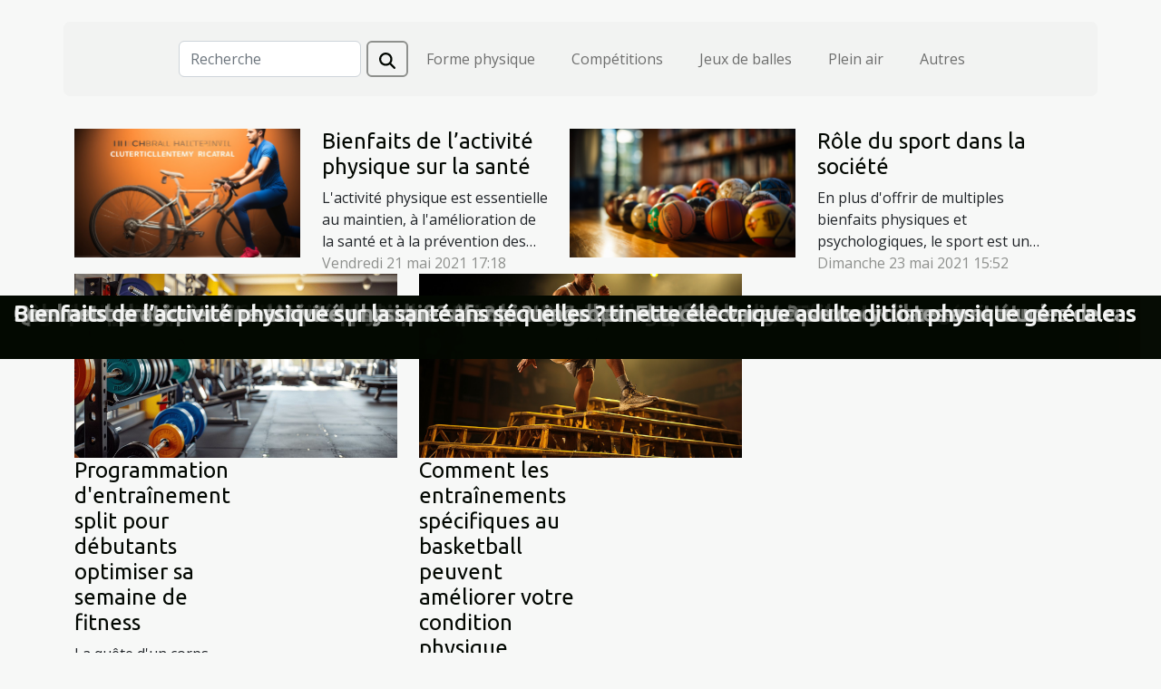

--- FILE ---
content_type: text/html; charset=UTF-8
request_url: https://www.sunvalleyseasons.com/
body_size: 22826
content:
<!DOCTYPE html>
    <html lang="fr">
<head>
    <meta charset="utf-8">
    <meta name="viewport" content="width=device-width, initial-scale=1">
    <title>News sport : on vous dit tout !</title>

<meta name="description" content="">

<meta name="robots" content="index,follow" />
<link rel="icon" type="image/png" href="/favicon.png" />


    <link rel="stylesheet" href="/css/style2.css">
</head>
<body>
    <header>
    <div class="container-fluid d-flex justify-content-center">
        <nav class="navbar container navbar-expand-xl m-0 pt-3 pb-3">
            <div class="container-fluid">
                <button class="navbar-toggler" type="button" data-bs-toggle="collapse" data-bs-target="#navbarSupportedContent" aria-controls="navbarSupportedContent" aria-expanded="false" aria-label="Toggle navigation">
                    <svg xmlns="http://www.w3.org/2000/svg" fill="currentColor" class="bi bi-list" viewBox="0 0 16 16">
                        <path fill-rule="evenodd" d="M2.5 12a.5.5 0 0 1 .5-.5h10a.5.5 0 0 1 0 1H3a.5.5 0 0 1-.5-.5m0-4a.5.5 0 0 1 .5-.5h10a.5.5 0 0 1 0 1H3a.5.5 0 0 1-.5-.5m0-4a.5.5 0 0 1 .5-.5h10a.5.5 0 0 1 0 1H3a.5.5 0 0 1-.5-.5"></path>
                    </svg>
                </button>
                <div class="collapse navbar-collapse" id="navbarSupportedContent">
                    <form class="d-flex" role="search" method="get" action="/search">
    <input type="search" class="form-control"  name="q" placeholder="Recherche" aria-label="Recherche"  pattern=".*\S.*" required>
    <button type="submit" class="btn">
        <svg xmlns="http://www.w3.org/2000/svg" width="18px" height="18px" fill="currentColor" viewBox="0 0 512 512">
                    <path d="M416 208c0 45.9-14.9 88.3-40 122.7L502.6 457.4c12.5 12.5 12.5 32.8 0 45.3s-32.8 12.5-45.3 0L330.7 376c-34.4 25.2-76.8 40-122.7 40C93.1 416 0 322.9 0 208S93.1 0 208 0S416 93.1 416 208zM208 352a144 144 0 1 0 0-288 144 144 0 1 0 0 288z"/>
                </svg>
    </button>
</form>
                    <ul class="navbar-nav">
                                                    <li class="nav-item">
    <a href="/forme-physique" class="nav-link">Forme physique</a>
    </li>
                                    <li class="nav-item">
    <a href="/competitions" class="nav-link">Compétitions</a>
    </li>
                                    <li class="nav-item">
    <a href="/jeux-de-balles" class="nav-link">Jeux de balles</a>
    </li>
                                    <li class="nav-item">
    <a href="/plein-air" class="nav-link">Plein air</a>
    </li>
                                    <li class="nav-item">
    <a href="/autres" class="nav-link">Autres</a>
    </li>
                            </ul>
                </div>
            </div>
        </nav>
    </div> 
</header>
<main>
        <div class="container main" ></div>    <section class="top-content-td">
        <div class="container">
            <div class="row">
                <div class="row">
                                            <div class="col-12 col-md-4">
                            <figure><a href="/programmation-dentrainement-split-pour-debutants-optimiser-sa-semaine-de-fitness" title="Programmation d&#039;entraînement split pour débutants optimiser sa semaine de fitness"><img class="img-fluid" src="/images/programmation-dentrainement-split-pour-debutants-optimiser-sa-semaine-de-fitness.jpg" alt="Programmation d&#039;entraînement split pour débutants optimiser sa semaine de fitness"></a></figure><figcaption>Programmation d'entraînement split pour débutants optimiser sa semaine de fitness</figcaption>                            <div class="col-6">
                                <h4><a href="/programmation-dentrainement-split-pour-debutants-optimiser-sa-semaine-de-fitness" title="Programmation d&#039;entraînement split pour débutants optimiser sa semaine de fitness">Programmation d'entraînement split pour débutants optimiser sa semaine de fitness</a></h4>                                <div>
                                                                    </div>
                                <div>
La quête d'un corps sain et fort est un voyage qui commence avec un seul pas : la décision de s'engager dans une routine de fitness. Pour les novices, l'élaboration d'un programme d'entraînement split peut sembler intimidante, mais c'est une méthode remarquablement efficace pour structurer sa...</div>                                <time datetime="2025-03-21 05:42:01">Vendredi 21 mars 2025 05:42</time>                            </div>
                        </div>
                                            <div class="col-12 col-md-4">
                            <figure><a href="/comment-les-entrainements-specifiques-au-basketball-peuvent-ameliorer-votre-condition-physique-generale" title="Comment les entraînements spécifiques au basketball peuvent améliorer votre condition physique générale"><img class="img-fluid" src="/images/comment-les-entrainements-specifiques-au-basketball-peuvent-ameliorer-votre-condition-physique-generale.jpeg" alt="Comment les entraînements spécifiques au basketball peuvent améliorer votre condition physique générale"></a></figure><figcaption>Comment les entraînements spécifiques au basketball peuvent améliorer votre condition physique générale</figcaption>                            <div class="col-6">
                                <h4><a href="/comment-les-entrainements-specifiques-au-basketball-peuvent-ameliorer-votre-condition-physique-generale" title="Comment les entraînements spécifiques au basketball peuvent améliorer votre condition physique générale">Comment les entraînements spécifiques au basketball peuvent améliorer votre condition physique générale</a></h4>                                <div>
                                                                    </div>
                                <div>
La pratique régulière du basketball est bien plus qu'une passion pour le sport ; c'est un véritable atelier de conditionnement physique pour le corps et l'esprit. Ce jeu rapide nécessite une combinaison de force, d'endurance, d'agilité et de coordination qui, lorsqu'elle est travaillée...</div>                                <time datetime="2024-03-20 17:35:48">Mercredi 20 mars 2024 17:35</time>                            </div>
                        </div>
                                    </div>
                <div class="row">
                                            <div class="row col-12 col-md-6">
                            <figure class="col-12 col-md-6"><a href="/bienfaits-de-lactivite-physique-sur-la-sante" title="Bienfaits de l’activité physique sur la santé"><img class="img-fluid" src="/images/bienfaits-de-lactivite-physique-sur-la-sante.jpg" alt="Bienfaits de l’activité physique sur la santé"></a></figure><figcaption>Bienfaits de l’activité physique sur la santé</figcaption>                            <div class="col-6">
                                <h4><a href="/bienfaits-de-lactivite-physique-sur-la-sante" title="Bienfaits de l’activité physique sur la santé">Bienfaits de l’activité physique sur la santé</a></h4>                                <div>
                                    
                                </div>
                                <div>L'activité physique est essentielle au maintien, à l'amélioration de la santé et à la prévention des maladies pour tous et à tout âge. L'activité physique contribue à prolonger la vie et à améliorer sa qualité, grâce à ses bienfaits physiologiques, psychologiques et sociaux. Voici quelques...</div>                                <time datetime="2021-05-21 17:18:43">Vendredi 21 mai 2021 17:18</time>                            </div>
                        </div>

                                            <div class="row col-12 col-md-6">
                            <figure class="col-12 col-md-6"><a href="/role-du-sport-dans-la-societe" title="Rôle du sport dans la société"><img class="img-fluid" src="/images/role-du-sport-dans-la-societe.jpg" alt="Rôle du sport dans la société"></a></figure><figcaption>Rôle du sport dans la société</figcaption>                            <div class="col-6">
                                <h4><a href="/role-du-sport-dans-la-societe" title="Rôle du sport dans la société">Rôle du sport dans la société</a></h4>                                <div>
                                    
                                </div>
                                <div>En plus d'offrir de multiples bienfaits physiques et psychologiques, le sport est un puissant outil de transformation sociale. Le sport permet l'intégration sociale ainsi que le développement économique que ce soit dans un contexte géographique, culturel et politique. C'est un outil puissant pour...</div>                                <time datetime="2021-05-23 15:52:08">Dimanche 23 mai 2021 15:52</time>                            </div>
                        </div>

                                    </div>
            </div>
        </div>
    </section>
    <section class="big-list">
        <div class="container">
            <h2>Forme physique</h2>            <div class="row">
                                    <div class="col-12 col-lg-3 col-md-6 mb-4">
                        <figure><a href="/optimiser-votre-hydratation-pour-ameliorer-vos-performances-en-trail" title="Optimiser votre hydratation pour améliorer vos performances en trail"><img class="img-fluid" src="/images/optimiser-votre-hydratation-pour-ameliorer-vos-performances-en-trail.jpeg" alt="Optimiser votre hydratation pour améliorer vos performances en trail"></a></figure><figcaption>Optimiser votre hydratation pour améliorer vos performances en trail</figcaption>                        <div>

                            <h3><a href="/optimiser-votre-hydratation-pour-ameliorer-vos-performances-en-trail" title="Optimiser votre hydratation pour améliorer vos performances en trail">Optimiser votre hydratation pour améliorer vos performances en trail</a></h3>

                            
                            <time datetime="2025-12-02 00:42:05">Mardi 2 décembre 2025 00:42</time>                            <div>
L’hydratation joue un rôle déterminant dans les performances en trail, bien au-delà de la simple sensation...</div>                                                    </div>
                    </div>
                                    <div class="col-12 col-lg-3 col-md-6 mb-4">
                        <figure><a href="/comment-choisir-un-tapis-de-yoga-adapte-a-vos-besoins" title="Comment choisir un tapis de yoga adapté à vos besoins ?"><img class="img-fluid" src="/images/comment-choisir-un-tapis-de-yoga-adapte-a-vos-besoins.jpeg" alt="Comment choisir un tapis de yoga adapté à vos besoins ?"></a></figure><figcaption>Comment choisir un tapis de yoga adapté à vos besoins ?</figcaption>                        <div>

                            <h3><a href="/comment-choisir-un-tapis-de-yoga-adapte-a-vos-besoins" title="Comment choisir un tapis de yoga adapté à vos besoins ?">Comment choisir un tapis de yoga adapté à vos besoins ?</a></h3>

                            
                            <time datetime="2025-06-29 01:08:06">Dimanche 29 juin 2025 01:08</time>                            <div>Le choix d’un tapis de yoga adapté n’est pas à prendre à la légère, car il peut transformer chaque séance en...</div>                                                    </div>
                    </div>
                                    <div class="col-12 col-lg-3 col-md-6 mb-4">
                        <figure><a href="/programmation-dentrainement-split-pour-debutants-optimiser-sa-semaine-de-fitness" title="Programmation d&#039;entraînement split pour débutants optimiser sa semaine de fitness"><img class="img-fluid" src="/images/programmation-dentrainement-split-pour-debutants-optimiser-sa-semaine-de-fitness.jpg" alt="Programmation d&#039;entraînement split pour débutants optimiser sa semaine de fitness"></a></figure><figcaption>Programmation d'entraînement split pour débutants optimiser sa semaine de fitness</figcaption>                        <div>

                            <h3><a href="/programmation-dentrainement-split-pour-debutants-optimiser-sa-semaine-de-fitness" title="Programmation d&#039;entraînement split pour débutants optimiser sa semaine de fitness">Programmation d'entraînement split pour débutants optimiser sa semaine de fitness</a></h3>

                            
                            <time datetime="2025-03-21 05:42:01">Vendredi 21 mars 2025 05:42</time>                            <div>
La quête d'un corps sain et fort est un voyage qui commence avec un seul pas : la décision de s'engager...</div>                                                    </div>
                    </div>
                                    <div class="col-12 col-lg-3 col-md-6 mb-4">
                        <figure><a href="/comment-le-cbd-influence-la-recuperation-musculaire-apres-lexercice" title="Comment le CBD influence la récupération musculaire après l&#039;exercice"><img class="img-fluid" src="/images/comment-le-cbd-influence-la-recuperation-musculaire-apres-lexercice.jpg" alt="Comment le CBD influence la récupération musculaire après l&#039;exercice"></a></figure><figcaption>Comment le CBD influence la récupération musculaire après l'exercice</figcaption>                        <div>

                            <h3><a href="/comment-le-cbd-influence-la-recuperation-musculaire-apres-lexercice" title="Comment le CBD influence la récupération musculaire après l&#039;exercice">Comment le CBD influence la récupération musculaire après l'exercice</a></h3>

                            
                            <time datetime="2024-05-08 01:32:08">Mercredi 8 mai 2024 01:32</time>                            <div>
Dans le monde du sport et du bien-être, l'optimisation de la récupération musculaire après l'exercice est...</div>                                                    </div>
                    </div>
                                    <div class="col-12 col-lg-3 col-md-6 mb-4">
                        <figure><a href="/comment-les-velos-de-route-electriques-revolutionnent-les-entrainements-pour-les-cyclistes-amateurs" title="Comment les vélos de route électriques révolutionnent les entraînements pour les cyclistes amateurs"><img class="img-fluid" src="/images/comment-les-velos-de-route-electriques-revolutionnent-les-entrainements-pour-les-cyclistes-amateurs.jpg" alt="Comment les vélos de route électriques révolutionnent les entraînements pour les cyclistes amateurs"></a></figure><figcaption>Comment les vélos de route électriques révolutionnent les entraînements pour les cyclistes amateurs</figcaption>                        <div>

                            <h3><a href="/comment-les-velos-de-route-electriques-revolutionnent-les-entrainements-pour-les-cyclistes-amateurs" title="Comment les vélos de route électriques révolutionnent les entraînements pour les cyclistes amateurs">Comment les vélos de route électriques révolutionnent les entraînements pour les cyclistes amateurs</a></h3>

                            
                            <time datetime="2024-04-25 07:40:07">Jeudi 25 avril 2024 07:40</time>                            <div>
La révolution est en marche dans le monde du cyclisme amateur avec l'avènement des vélos de route...</div>                                                    </div>
                    </div>
                                    <div class="col-12 col-lg-3 col-md-6 mb-4">
                        <figure><a href="/comment-le-top-14-influence-le-developpement-du-rugby-chez-les-jeunes-en-france" title="Comment le Top 14 influence le développement du rugby chez les jeunes en France"><img class="img-fluid" src="/images/comment-le-top-14-influence-le-developpement-du-rugby-chez-les-jeunes-en-france.jpg" alt="Comment le Top 14 influence le développement du rugby chez les jeunes en France"></a></figure><figcaption>Comment le Top 14 influence le développement du rugby chez les jeunes en France</figcaption>                        <div>

                            <h3><a href="/comment-le-top-14-influence-le-developpement-du-rugby-chez-les-jeunes-en-france" title="Comment le Top 14 influence le développement du rugby chez les jeunes en France">Comment le Top 14 influence le développement du rugby chez les jeunes en France</a></h3>

                            
                            <time datetime="2024-03-20 17:42:27">Mercredi 20 mars 2024 17:42</time>                            <div>
Le Top 14, l'élite du rugby français, est bien plus qu'un simple championnat où s'affrontent les meilleures...</div>                                                    </div>
                    </div>
                                    <div class="col-12 col-lg-3 col-md-6 mb-4">
                        <figure><a href="/comment-les-entrainements-specifiques-au-basketball-peuvent-ameliorer-votre-condition-physique-generale" title="Comment les entraînements spécifiques au basketball peuvent améliorer votre condition physique générale"><img class="img-fluid" src="/images/comment-les-entrainements-specifiques-au-basketball-peuvent-ameliorer-votre-condition-physique-generale.jpeg" alt="Comment les entraînements spécifiques au basketball peuvent améliorer votre condition physique générale"></a></figure><figcaption>Comment les entraînements spécifiques au basketball peuvent améliorer votre condition physique générale</figcaption>                        <div>

                            <h3><a href="/comment-les-entrainements-specifiques-au-basketball-peuvent-ameliorer-votre-condition-physique-generale" title="Comment les entraînements spécifiques au basketball peuvent améliorer votre condition physique générale">Comment les entraînements spécifiques au basketball peuvent améliorer votre condition physique générale</a></h3>

                            
                            <time datetime="2024-03-20 17:35:48">Mercredi 20 mars 2024 17:35</time>                            <div>
La pratique régulière du basketball est bien plus qu'une passion pour le sport ; c'est un véritable atelier...</div>                                                    </div>
                    </div>
                                    <div class="col-12 col-lg-3 col-md-6 mb-4">
                        <figure><a href="/limportance-de-lalimentation-dans-la-performance-des-footballeurs-africains" title="L&#039;importance de l&#039;alimentation dans la performance des footballeurs africains"><img class="img-fluid" src="/images/limportance-de-lalimentation-dans-la-performance-des-footballeurs-africains.jpg" alt="L&#039;importance de l&#039;alimentation dans la performance des footballeurs africains"></a></figure><figcaption>L'importance de l'alimentation dans la performance des footballeurs africains</figcaption>                        <div>

                            <h3><a href="/limportance-de-lalimentation-dans-la-performance-des-footballeurs-africains" title="L&#039;importance de l&#039;alimentation dans la performance des footballeurs africains">L'importance de l'alimentation dans la performance des footballeurs africains</a></h3>

                            
                            <time datetime="2024-02-07 00:08:04">Mercredi 7 février 2024 00:08</time>                            <div>
La performance sur le terrain de football ne se limite pas aux compétences techniques et à l'entraînement...</div>                                                    </div>
                    </div>
                                    <div class="col-12 col-lg-3 col-md-6 mb-4">
                        <figure><a href="/comment-la-pratique-reguliere-du-yoga-peut-ameliorer-votre-condition-physique" title="Comment la pratique régulière du yoga peut améliorer votre condition physique"><img class="img-fluid" src="/images/comment-la-pratique-reguliere-du-yoga-peut-ameliorer-votre-condition-physique.jpg" alt="Comment la pratique régulière du yoga peut améliorer votre condition physique"></a></figure><figcaption>Comment la pratique régulière du yoga peut améliorer votre condition physique</figcaption>                        <div>

                            <h3><a href="/comment-la-pratique-reguliere-du-yoga-peut-ameliorer-votre-condition-physique" title="Comment la pratique régulière du yoga peut améliorer votre condition physique">Comment la pratique régulière du yoga peut améliorer votre condition physique</a></h3>

                            
                            <time datetime="2023-12-01 11:38:02">Vendredi 1 décembre 2023 11:38</time>                            <div>
La pratique du yoga, souvent perçue comme une activité douce et spirituelle, recèle en réalité de nombreux...</div>                                                    </div>
                    </div>
                            </div>
        </div>
    </section>
    <section class="column-2">

        <div class="container">
            <h2>Compétitions</h2>            <div class="row">
                                    <div class="col-12 col-md-6 col-lg-6">
                        <figure><a href="/comment-les-alliances-entre-casinos-et-sports-revolutionnent-elles-leconomie" title="Comment les alliances entre casinos et sports révolutionnent-elles l&#039;économie ?"><img class="img-fluid" src="/images/comment-les-alliances-entre-casinos-et-sports-revolutionnent-elles-leconomie.jpeg" alt="Comment les alliances entre casinos et sports révolutionnent-elles l&#039;économie ?"></a></figure><figcaption>Comment les alliances entre casinos et sports révolutionnent-elles l'économie ?</figcaption>                        <div>
                            <h3><a href="/comment-les-alliances-entre-casinos-et-sports-revolutionnent-elles-leconomie" title="Comment les alliances entre casinos et sports révolutionnent-elles l&#039;économie ?">Comment les alliances entre casinos et sports révolutionnent-elles l'économie ?</a></h3>                        </div>
                                                <time datetime="2025-11-02 10:02:02">Dimanche 2 novembre 2025 10:02</time>
                        <div>
Dans un monde où les industries cherchent continuellement à innover, l’union entre les casinos et le sport s’impose comme une force transformative. Cette synergie inédite ne se limite pas simplement à des partenariats marketing ; elle bouleverse profondément les modèles économiques, les attentes...</div>                                            </div>

                                                        <div class="col-12 col-md-6 col-lg-6">
                        <figure><a href="/comment-les-resumes-sportifs-rapides-transforment-ils-le-suivi-des-fans" title="Comment les résumés sportifs rapides transforment-ils le suivi des fans ?"><img class="img-fluid" src="/images/comment-les-resumes-sportifs-rapides-transforment-ils-le-suivi-des-fans.jpg" alt="Comment les résumés sportifs rapides transforment-ils le suivi des fans ?"></a></figure><figcaption>Comment les résumés sportifs rapides transforment-ils le suivi des fans ?</figcaption>                        <div>
                            <h3><a href="/comment-les-resumes-sportifs-rapides-transforment-ils-le-suivi-des-fans" title="Comment les résumés sportifs rapides transforment-ils le suivi des fans ?">Comment les résumés sportifs rapides transforment-ils le suivi des fans ?</a></h3>                        </div>
                                                <time datetime="2025-09-26 09:40:05">Vendredi 26 septembre 2025 09:40</time>
                        <div>
Dans un monde où l’immédiateté de l’information est devenue essentielle, les résumés sportifs rapides révolutionnent la manière dont les passionnés suivent leurs disciplines préférées. Grâce à la fluidité de ces contenus, il devient simple de s’informer en quelques instants des moments forts,...</div>                                            </div>

                                </div>
            <div class="row">
                                                    <div class="col-12 col-md-6 col-lg-6">
                        <figure><a href="/comment-les-jeunes-talents-transforment-ils-le-monde-du-motocyclisme" title="Comment les jeunes talents transforment-ils le monde du motocyclisme ?"><img class="img-fluid" src="/images/comment-les-jeunes-talents-transforment-ils-le-monde-du-motocyclisme.jpg" alt="Comment les jeunes talents transforment-ils le monde du motocyclisme ?"></a></figure><figcaption>Comment les jeunes talents transforment-ils le monde du motocyclisme ?</figcaption>                        <div>
                            <h3><a href="/comment-les-jeunes-talents-transforment-ils-le-monde-du-motocyclisme" title="Comment les jeunes talents transforment-ils le monde du motocyclisme ?">Comment les jeunes talents transforment-ils le monde du motocyclisme ?</a></h3>                        </div>
                                                <time datetime="2025-09-12 02:08:05">Vendredi 12 septembre 2025 02:08</time>
                        <div>
Les jeunes talents insufflent une énergie nouvelle au monde du motocyclisme, redéfinissant les codes et repoussant sans cesse les limites. Leur audace et leur créativité transforment la discipline, que ce soit sur les circuits ou dans les ateliers. Découvrez comment cette nouvelle génération...</div>                                            </div>

                                                        <div class="col-12 col-md-6 col-lg-6">
                        <figure><a href="/impact-economique-des-transferts-libres-sur-les-clubs-de-football" title="Impact économique des transferts libres sur les clubs de football"><img class="img-fluid" src="/images/impact-economique-des-transferts-libres-sur-les-clubs-de-football.jpeg" alt="Impact économique des transferts libres sur les clubs de football"></a></figure><figcaption>Impact économique des transferts libres sur les clubs de football</figcaption>                        <div>
                            <h3><a href="/impact-economique-des-transferts-libres-sur-les-clubs-de-football" title="Impact économique des transferts libres sur les clubs de football">Impact économique des transferts libres sur les clubs de football</a></h3>                        </div>
                                                <time datetime="2025-08-11 01:58:13">Lundi 11 août 2025 01:58</time>
                        <div>  
L’impact des transferts libres sur les clubs de football suscite de nombreux débats au sein du monde sportif. Comprendre les enjeux économiques liés à ces mouvements de joueurs est essentiel pour saisir le fonctionnement moderne du marché du football. Découvrez dans les paragraphes suivants...</div>                                            </div>

                                </div>
            <div class="row">
                                                    <div class="col-12 col-md-6 col-lg-6">
                        <figure><a href="/guide-complet-pour-acheter-vos-billets-pour-le-tournoi-des-six-nations-2026" title="Guide complet pour acheter vos billets pour le tournoi des six nations 2026"><img class="img-fluid" src="/images/guide-complet-pour-acheter-vos-billets-pour-le-tournoi-des-six-nations-2026.jpeg" alt="Guide complet pour acheter vos billets pour le tournoi des six nations 2026"></a></figure><figcaption>Guide complet pour acheter vos billets pour le tournoi des six nations 2026</figcaption>                        <div>
                            <h3><a href="/guide-complet-pour-acheter-vos-billets-pour-le-tournoi-des-six-nations-2026" title="Guide complet pour acheter vos billets pour le tournoi des six nations 2026">Guide complet pour acheter vos billets pour le tournoi des six nations 2026</a></h3>                        </div>
                                                <time datetime="2025-06-16 00:32:05">Lundi 16 juin 2025 00:32</time>
                        <div>
Plongez dans l’univers passionnant du tournoi des six nations 2026 et découvrez comment obtenir vos billets pour ne rien manquer de cet événement sportif de renommée internationale. Cet article vous dévoile toutes les informations nécessaires pour optimiser vos chances d’assister aux matchs....</div>                                            </div>

                                                        <div class="col-12 col-md-6 col-lg-6">
                        <figure><a href="/impact-de-la-technologie-wearable-sur-les-performances-en-competitions-sportives-tendances-et-etudes-de-cas" title="Impact de la technologie wearable sur les performances en compétitions sportives tendances et études de cas"><img class="img-fluid" src="/images/impact-de-la-technologie-wearable-sur-les-performances-en-competitions-sportives-tendances-et-etudes-de-cas.jpeg" alt="Impact de la technologie wearable sur les performances en compétitions sportives tendances et études de cas"></a></figure><figcaption>Impact de la technologie wearable sur les performances en compétitions sportives tendances et études de cas</figcaption>                        <div>
                            <h3><a href="/impact-de-la-technologie-wearable-sur-les-performances-en-competitions-sportives-tendances-et-etudes-de-cas" title="Impact de la technologie wearable sur les performances en compétitions sportives tendances et études de cas">Impact de la technologie wearable sur les performances en compétitions sportives tendances et études de cas</a></h3>                        </div>
                                                <time datetime="2025-05-06 10:53:21">Mardi 6 mai 2025 10:53</time>
                        <div>
Dans un monde où la technologie et le sport se rencontrent de plus en plus, les dispositifs wearables constituent une révolution dans la manière dont les athlètes abordent leurs performances en compétition. Offrant des données en temps réel et un suivi précis de divers paramètres physiologiques,...</div>                                            </div>

                                                </div>
        </div>
        
    </section>
<section class="column-3">

        <div class="container">
            <h2>Jeux de balles</h2>            <div class="row">
                                    <div class="col-12 col-md-5 col-lg-4 item">

                        <figure><a href="/comment-les-differentes-formules-de-jeu-influencent-elles-la-strategie-au-golf" title="Comment les différentes formules de jeu influencent-elles la stratégie au golf ?"><img class="img-fluid" src="/images/comment-les-differentes-formules-de-jeu-influencent-elles-la-strategie-au-golf.jpeg" alt="Comment les différentes formules de jeu influencent-elles la stratégie au golf ?"></a></figure><figcaption>Comment les différentes formules de jeu influencent-elles la stratégie au golf ?</figcaption>                        <div>
                            <h3><a href="/comment-les-differentes-formules-de-jeu-influencent-elles-la-strategie-au-golf" title="Comment les différentes formules de jeu influencent-elles la stratégie au golf ?">Comment les différentes formules de jeu influencent-elles la stratégie au golf ?</a></h3>                        </div>
                        <time datetime="2025-08-30 07:34:55">Samedi 30 août 2025 07:34</time>                        
                        <div>
Le golf, sport de précision et de stratégie, offre une diversité de formules de jeu qui transforment chaque partie en une expérience unique. Comprendre comment ces différentes formules influencent la stratégie sur le parcours est fondamental pour progresser et maximiser ses performances....</div>                                            </div>

                                                        <div class="col-12 col-md-5 col-lg-4 item">

                        <figure><a href="/les-impacts-des-nouvelles-regles-sur-lavenir-du-rugby" title="Les impacts des nouvelles règles sur l&#039;avenir du rugby"><img class="img-fluid" src="/images/les-impacts-des-nouvelles-regles-sur-lavenir-du-rugby.jpg" alt="Les impacts des nouvelles règles sur l&#039;avenir du rugby"></a></figure><figcaption>Les impacts des nouvelles règles sur l'avenir du rugby</figcaption>                        <div>
                            <h3><a href="/les-impacts-des-nouvelles-regles-sur-lavenir-du-rugby" title="Les impacts des nouvelles règles sur l&#039;avenir du rugby">Les impacts des nouvelles règles sur l'avenir du rugby</a></h3>                        </div>
                        <time datetime="2024-06-27 00:56:05">Jeudi 27 juin 2024 00:56</time>                        
                        <div>
Le rugby, ce sport de passion et d'engagement, se trouve à nouveau sous les feux de la projecteur, confronté à l'adoption de nouvelles règles qui façonnent son avenir. À travers les époques, chaque changement réglementaire a apporté son lot de controverses et d'adaptations, impactant tant les...</div>                                            </div>

                                                        <div class="col-12 col-md-5 col-lg-4 item">

                        <figure><a href="/maitriser-les-techniques-de-dribble-pour-ameliorer-son-jeu-au-football" title="Maîtriser les techniques de dribble pour améliorer son jeu au football"><img class="img-fluid" src="/images/maitriser-les-techniques-de-dribble-pour-ameliorer-son-jeu-au-football.jpeg" alt="Maîtriser les techniques de dribble pour améliorer son jeu au football"></a></figure><figcaption>Maîtriser les techniques de dribble pour améliorer son jeu au football</figcaption>                        <div>
                            <h3><a href="/maitriser-les-techniques-de-dribble-pour-ameliorer-son-jeu-au-football" title="Maîtriser les techniques de dribble pour améliorer son jeu au football">Maîtriser les techniques de dribble pour améliorer son jeu au football</a></h3>                        </div>
                        <time datetime="2024-04-18 12:28:04">Jeudi 18 avril 2024 12:28</time>                        
                        <div>
Le dribble au football est un art, une expression de créativité et d'agilité qui peut transformer une situation de jeu ordinaire en un moment électrisant. Chaque supporteur connaît l'euphorie suscitée par une série de mouvements astucieusement orchestrée qui laisse les adversaires déconcertés....</div>                                            </div>

                                </div>
            <div class="row">
                                                                    <div class="col-12 col-md-5 col-lg-4 empty"></div>
                            </div>
        </div>
        
    </section>
<section class="newest-articles">
        <div class="container">
            <h2>Plein air</h2>            <div class="row">
                <div class="row">
                                            <div class="col-12 col-md-4">
                            <figure><a href="/choisir-le-meilleur-annexe-gonflable-pour-vos-aventures-nautiques" title="Choisir le meilleur annexe gonflable pour vos aventures nautiques"><img class="img-fluid" src="/images/choisir-le-meilleur-annexe-gonflable-pour-vos-aventures-nautiques.jpeg" alt="Choisir le meilleur annexe gonflable pour vos aventures nautiques"></a></figure><figcaption>Choisir le meilleur annexe gonflable pour vos aventures nautiques</figcaption>                            <div>
                                                            </div>
                            <h4><a href="/choisir-le-meilleur-annexe-gonflable-pour-vos-aventures-nautiques" title="Choisir le meilleur annexe gonflable pour vos aventures nautiques">Choisir le meilleur annexe gonflable pour vos aventures nautiques</a></h4>                            <time datetime="2025-09-09 09:30:11">Mardi 9 septembre 2025 09:30</time>                            <div>
Dans l’univers des loisirs nautiques, le choix d’un meilleur annexe gonflable s’impose comme une...</div>                        </div>
                                            <div class="col-12 col-md-4">
                            <figure><a href="/choisir-le-meilleur-kayak-gonflable-pour-des-aventures-inoubliables" title="Choisir le meilleur kayak gonflable pour des aventures inoubliables"><img class="img-fluid" src="/images/choisir-le-meilleur-kayak-gonflable-pour-des-aventures-inoubliables.jpeg" alt="Choisir le meilleur kayak gonflable pour des aventures inoubliables"></a></figure><figcaption>Choisir le meilleur kayak gonflable pour des aventures inoubliables</figcaption>                            <div>
                                                            </div>
                            <h4><a href="/choisir-le-meilleur-kayak-gonflable-pour-des-aventures-inoubliables" title="Choisir le meilleur kayak gonflable pour des aventures inoubliables">Choisir le meilleur kayak gonflable pour des aventures inoubliables</a></h4>                            <time datetime="2025-09-09 09:28:06">Mardi 9 septembre 2025 09:28</time>                            <div>  
Envie d’évasion sur l’eau, de paysages inexplorés et de liberté sans limites ? Le choix du...</div>                        </div>
                                            <div class="col-12 col-md-4">
                            <figure><a href="/guide-complet-pour-lachat-de-bateaux-de-plaisance-neufs-ou-usages" title="Guide complet pour l&#039;achat de bateaux de plaisance neufs ou usagés"><img class="img-fluid" src="/images/guide-complet-pour-lachat-de-bateaux-de-plaisance-neufs-ou-usages.jpeg" alt="Guide complet pour l&#039;achat de bateaux de plaisance neufs ou usagés"></a></figure><figcaption>Guide complet pour l'achat de bateaux de plaisance neufs ou usagés</figcaption>                            <div>
                                                            </div>
                            <h4><a href="/guide-complet-pour-lachat-de-bateaux-de-plaisance-neufs-ou-usages" title="Guide complet pour l&#039;achat de bateaux de plaisance neufs ou usagés">Guide complet pour l'achat de bateaux de plaisance neufs ou usagés</a></h4>                            <time datetime="2025-06-05 01:12:04">Jeudi 5 juin 2025 01:12</time>                            <div>  
Naviguer sur les eaux à bord de son propre bateau de plaisance est un rêve partagé par de...</div>                        </div>
                                    </div>
                <div class="row">
                                            <div class="row col-12 col-md-6">
                            <figure class="col-12 col-md-6"><a href="/choisir-sa-combinaison-de-chasse-sous-marine-pour-optimiser-son-confort" title="Choisir sa combinaison de chasse sous-marine pour optimiser son confort"><img class="img-fluid" src="/images/choisir-sa-combinaison-de-chasse-sous-marine-pour-optimiser-son-confort.jpg" alt="Choisir sa combinaison de chasse sous-marine pour optimiser son confort"></a></figure><figcaption>Choisir sa combinaison de chasse sous-marine pour optimiser son confort</figcaption>                            <div class="col-12 col-md-6">
                                <div>
                                    
                                </div>
                                <h4><a href="/choisir-sa-combinaison-de-chasse-sous-marine-pour-optimiser-son-confort" title="Choisir sa combinaison de chasse sous-marine pour optimiser son confort">Choisir sa combinaison de chasse sous-marine pour optimiser son confort</a></h4>                                <time datetime="2025-03-18 05:02:02">Mardi 18 mars 2025 05:02</time>                                <div>
La chasse sous-marine est une activité qui allie passion de la mer et recherche de performance....</div>                            </div>
                        </div>

                                            <div class="row col-12 col-md-6">
                            <figure class="col-12 col-md-6"><a href="/un-guide-complet-des-differents-forfaits-et-tarifs-pour-jouer-au-golf-a-paris" title="Un guide complet des différents forfaits et tarifs pour jouer au golf à Paris"><img class="img-fluid" src="/images/un-guide-complet-des-differents-forfaits-et-tarifs-pour-jouer-au-golf-a-paris.jpg" alt="Un guide complet des différents forfaits et tarifs pour jouer au golf à Paris"></a></figure><figcaption>Un guide complet des différents forfaits et tarifs pour jouer au golf à Paris</figcaption>                            <div class="col-12 col-md-6">
                                <div>
                                    
                                </div>
                                <h4><a href="/un-guide-complet-des-differents-forfaits-et-tarifs-pour-jouer-au-golf-a-paris" title="Un guide complet des différents forfaits et tarifs pour jouer au golf à Paris">Un guide complet des différents forfaits et tarifs pour jouer au golf à Paris</a></h4>                                <time datetime="2023-11-13 08:16:05">Lundi 13 novembre 2023 08:16</time>                                <div>
La capitale française, réputée pour sa culture riche et son art de vivre, est également un écrin...</div>                            </div>
                        </div>

                                    </div>
            </div>
        </div>
    </section>
    <section class="newest-list">
        <div class="container">
                        <h2>Autres</h2>
            <div class="row">
                                    <div class="col-12 col-md-4">
                        <figure><a href="/comment-choisir-le-meilleur-equipement-electronique-pour-votre-quotidien" title="Comment choisir le meilleur équipement électronique pour votre quotidien"><img class="img-fluid" src="/images/comment-choisir-le-meilleur-equipement-electronique-pour-votre-quotidien.jpeg" alt="Comment choisir le meilleur équipement électronique pour votre quotidien"></a></figure><figcaption>Comment choisir le meilleur équipement électronique pour votre quotidien</figcaption>                        <div>
                                                    </div>
                        <h4><a href="/comment-choisir-le-meilleur-equipement-electronique-pour-votre-quotidien" title="Comment choisir le meilleur équipement électronique pour votre quotidien">Comment choisir le meilleur équipement électronique pour votre quotidien</a></h4>                        <time datetime="2025-01-11 01:20:05">Samedi 11 janvier 2025 01:20</time>                        <div>
Dans un monde où la technologie occupe une place centrale dans notre quotidien, il devient...</div>                    </div>
                                    <div class="col-12 col-md-4">
                        <figure><a href="/impact-de-la-pollution-sur-lefficacite-des-leurres-de-peche" title="Impact de la pollution sur l&#039;efficacité des leurres de pêche"><img class="img-fluid" src="/images/impact-de-la-pollution-sur-lefficacite-des-leurres-de-peche.jpg" alt="Impact de la pollution sur l&#039;efficacité des leurres de pêche"></a></figure><figcaption>Impact de la pollution sur l'efficacité des leurres de pêche</figcaption>                        <div>
                                                    </div>
                        <h4><a href="/impact-de-la-pollution-sur-lefficacite-des-leurres-de-peche" title="Impact de la pollution sur l&#039;efficacité des leurres de pêche">Impact de la pollution sur l'efficacité des leurres de pêche</a></h4>                        <time datetime="2023-12-05 00:16:04">Mardi 5 décembre 2023 00:16</time>                        <div>
La pollution est une préoccupation majeure à l'échelle mondiale, touchant divers aspects de la...</div>                    </div>
                                    <div class="col-12 col-md-4">
                        <figure><a href="/la-reglementation-internationale-sur-la-peche-et-le-respect-des-quotas" title="La réglementation internationale sur la pêche et le respect des quotas"><img class="img-fluid" src="/images/la-reglementation-internationale-sur-la-peche-et-le-respect-des-quotas.jpg" alt="La réglementation internationale sur la pêche et le respect des quotas"></a></figure><figcaption>La réglementation internationale sur la pêche et le respect des quotas</figcaption>                        <div>
                                                    </div>
                        <h4><a href="/la-reglementation-internationale-sur-la-peche-et-le-respect-des-quotas" title="La réglementation internationale sur la pêche et le respect des quotas">La réglementation internationale sur la pêche et le respect des quotas</a></h4>                        <time datetime="2023-08-28 11:06:05">Lundi 28 août 2023 11:06</time>                        <div>
Face à l'épuisement des ressources halieutiques, la réglementation internationale sur la pêche et...</div>                    </div>
                                    <div class="col-12 col-md-4">
                        <figure><a href="/les-pilotes-francais-qui-ont-marque-le-sport-automobile" title="Les pilotes français qui ont marqué le sport automobile"><img class="img-fluid" src="/images/les-pilotes-francais-qui-ont-marque-le-sport-automobile.jpeg" alt="Les pilotes français qui ont marqué le sport automobile"></a></figure><figcaption>Les pilotes français qui ont marqué le sport automobile</figcaption>                        <div>
                                                    </div>
                        <h4><a href="/les-pilotes-francais-qui-ont-marque-le-sport-automobile" title="Les pilotes français qui ont marqué le sport automobile">Les pilotes français qui ont marqué le sport automobile</a></h4>                        <time datetime="2023-06-29 04:58:02">Jeudi 29 juin 2023 04:58</time>                        <div>Dans le domaine du sport automobile, la France fait partie des nations les plus influentes. La...</div>                    </div>
                                    <div class="col-12 col-md-4">
                        <figure><a href="/sport-flottez-pour-vous-amuser-avec-nos-planches-de-paddle-gonflables" title="Sport : Flottez pour vous amuser avec nos planches de paddle gonflables"><img class="img-fluid" src="/images/sport-flottez-pour-vous-amuser-avec-nos-planches-de-paddle-gonflables.jpeg" alt="Sport : Flottez pour vous amuser avec nos planches de paddle gonflables"></a></figure><figcaption>Sport : Flottez pour vous amuser avec nos planches de paddle gonflables</figcaption>                        <div>
                                                    </div>
                        <h4><a href="/sport-flottez-pour-vous-amuser-avec-nos-planches-de-paddle-gonflables" title="Sport : Flottez pour vous amuser avec nos planches de paddle gonflables">Sport : Flottez pour vous amuser avec nos planches de paddle gonflables</a></h4>                        <time datetime="2023-06-02 04:38:02">Vendredi 2 juin 2023 04:38</time>                        <div>Si vous aimez passer du temps au bord de l’eau mais que vous ne pouvez pas supporter une minute de...</div>                    </div>
                                    <div class="col-12 col-md-4">
                        <figure><a href="/quels-sont-les-types-de-rameurs-disponibles-pour-un-meilleur-entrainement" title="Quels sont les types de rameurs disponibles pour un meilleur entraînement ?"><img class="img-fluid" src="/images/quels-sont-les-types-de-rameurs-disponibles-pour-un-meilleur-entrainement.jpg" alt="Quels sont les types de rameurs disponibles pour un meilleur entraînement ?"></a></figure><figcaption>Quels sont les types de rameurs disponibles pour un meilleur entraînement ?</figcaption>                        <div>
                                                    </div>
                        <h4><a href="/quels-sont-les-types-de-rameurs-disponibles-pour-un-meilleur-entrainement" title="Quels sont les types de rameurs disponibles pour un meilleur entraînement ?">Quels sont les types de rameurs disponibles pour un meilleur entraînement ?</a></h4>                        <time datetime="2023-05-31 18:50:03">Mercredi 31 mai 2023 18:50</time>                        <div>Le rameur, un équipement de fitness polyvalent, offre un entraînement complet du corps. Il existe...</div>                    </div>
                                    <div class="col-12 col-md-4">
                        <figure><a href="/la-tige-de-selle-telescopique-ce-quil-vous-faut" title="La tige de selle télescopique; ce qu&#039;il vous faut"><img class="img-fluid" src="/images/la-tige-de-selle-telescopique-ce-quil-vous-faut.jpeg" alt="La tige de selle télescopique; ce qu&#039;il vous faut"></a></figure><figcaption>La tige de selle télescopique; ce qu'il vous faut</figcaption>                        <div>
                                                    </div>
                        <h4><a href="/la-tige-de-selle-telescopique-ce-quil-vous-faut" title="La tige de selle télescopique; ce qu&#039;il vous faut">La tige de selle télescopique; ce qu'il vous faut</a></h4>                        <time datetime="2023-05-28 03:12:02">Dimanche 28 mai 2023 03:12</time>                        <div>Quand il s'agit de faire du vélo, choisir la bonne selle est crucial. Une selle mal ajustée peut...</div>                    </div>
                                    <div class="col-12 col-md-4">
                        <figure><a href="/comment-choisir-les-activites-extrascolaires-pour-votre-enfant" title="Comment choisir les activités extrascolaires pour votre enfant ?"><img class="img-fluid" src="/images/comment-choisir-les-activites-extrascolaires-pour-votre-enfant.jpeg" alt="Comment choisir les activités extrascolaires pour votre enfant ?"></a></figure><figcaption>Comment choisir les activités extrascolaires pour votre enfant ?</figcaption>                        <div>
                                                    </div>
                        <h4><a href="/comment-choisir-les-activites-extrascolaires-pour-votre-enfant" title="Comment choisir les activités extrascolaires pour votre enfant ?">Comment choisir les activités extrascolaires pour votre enfant ?</a></h4>                        <time datetime="2023-05-15 20:14:02">Lundi 15 mai 2023 20:14</time>                        <div>Avec la rentrée scolaire, de nombreux parents font face à un choix difficile d'activités...</div>                    </div>
                                    <div class="col-12 col-md-4">
                        <figure><a href="/ce-quil-faut-savoir-sur-le-cours-de-pilates" title="Ce qu’il faut savoir sur le cours de pilates"><img class="img-fluid" src="/images/ce-quil-faut-savoir-sur-le-cours-de-pilates.jpg" alt="Ce qu’il faut savoir sur le cours de pilates"></a></figure><figcaption>Ce qu’il faut savoir sur le cours de pilates</figcaption>                        <div>
                                                    </div>
                        <h4><a href="/ce-quil-faut-savoir-sur-le-cours-de-pilates" title="Ce qu’il faut savoir sur le cours de pilates">Ce qu’il faut savoir sur le cours de pilates</a></h4>                        <time datetime="2023-04-26 03:56:02">Mercredi 26 avril 2023 03:56</time>                        <div>Si le yoga se veut plus répandu et plus plébiscité, la méthode pilates gagne de plus en plus de...</div>                    </div>
                                    <div class="col-12 col-md-4">
                        <figure><a href="/pourquoi-recourir-aux-services-dun-coach-sportif" title="Pourquoi recourir aux services d&#039;un coach sportif ?"><img class="img-fluid" src="/images/pourquoi-recourir-aux-services-dun-coach-sportif.jpg" alt="Pourquoi recourir aux services d&#039;un coach sportif ?"></a></figure><figcaption>Pourquoi recourir aux services d'un coach sportif ?</figcaption>                        <div>
                                                    </div>
                        <h4><a href="/pourquoi-recourir-aux-services-dun-coach-sportif" title="Pourquoi recourir aux services d&#039;un coach sportif ?">Pourquoi recourir aux services d'un coach sportif ?</a></h4>                        <time datetime="2023-04-23 21:56:02">Dimanche 23 avril 2023 21:56</time>                        <div>Pour rester en bonne santé, il est important de suivre un programme de sport approprié. La plupart...</div>                    </div>
                            </div>
        </div>
    </section>
    <section class="column-2">

        <div class="container">
            <h2>Derniers articles</h2>            <div class="row">
                                    <div class="col-12 col-md-6 col-lg-6">
                        <figure><a href="/optimiser-votre-hydratation-pour-ameliorer-vos-performances-en-trail" title="Optimiser votre hydratation pour améliorer vos performances en trail"><img class="img-fluid" src="/images/optimiser-votre-hydratation-pour-ameliorer-vos-performances-en-trail.jpeg" alt="Optimiser votre hydratation pour améliorer vos performances en trail"></a></figure><figcaption>Optimiser votre hydratation pour améliorer vos performances en trail</figcaption>                        <div>
                            <h3><a href="/optimiser-votre-hydratation-pour-ameliorer-vos-performances-en-trail" title="Optimiser votre hydratation pour améliorer vos performances en trail">Optimiser votre hydratation pour améliorer vos performances en trail</a></h3>                        </div>
                                                <time datetime="2025-12-02 00:42:05">Mardi 2 décembre 2025 00:42</time>
                        <div>
L’hydratation joue un rôle déterminant dans les performances en trail, bien au-delà de la simple sensation de soif. Maîtriser sa consommation d’eau et de minéraux peut transformer une sortie éprouvante en une expérience agréable, voire en exploit sportif. Ce sujet passionnant mérite toute votre...</div>                                            </div>

                                                        <div class="col-12 col-md-6 col-lg-6">
                        <figure><a href="/comment-les-alliances-entre-casinos-et-sports-revolutionnent-elles-leconomie" title="Comment les alliances entre casinos et sports révolutionnent-elles l&#039;économie ?"><img class="img-fluid" src="/images/comment-les-alliances-entre-casinos-et-sports-revolutionnent-elles-leconomie.jpeg" alt="Comment les alliances entre casinos et sports révolutionnent-elles l&#039;économie ?"></a></figure><figcaption>Comment les alliances entre casinos et sports révolutionnent-elles l'économie ?</figcaption>                        <div>
                            <h3><a href="/comment-les-alliances-entre-casinos-et-sports-revolutionnent-elles-leconomie" title="Comment les alliances entre casinos et sports révolutionnent-elles l&#039;économie ?">Comment les alliances entre casinos et sports révolutionnent-elles l'économie ?</a></h3>                        </div>
                                                <time datetime="2025-11-02 10:02:02">Dimanche 2 novembre 2025 10:02</time>
                        <div>
Dans un monde où les industries cherchent continuellement à innover, l’union entre les casinos et le sport s’impose comme une force transformative. Cette synergie inédite ne se limite pas simplement à des partenariats marketing ; elle bouleverse profondément les modèles économiques, les attentes...</div>                                            </div>

                                </div>
            <div class="row">
                                                    <div class="col-12 col-md-6 col-lg-6">
                        <figure><a href="/comment-les-resumes-sportifs-rapides-transforment-ils-le-suivi-des-fans" title="Comment les résumés sportifs rapides transforment-ils le suivi des fans ?"><img class="img-fluid" src="/images/comment-les-resumes-sportifs-rapides-transforment-ils-le-suivi-des-fans.jpg" alt="Comment les résumés sportifs rapides transforment-ils le suivi des fans ?"></a></figure><figcaption>Comment les résumés sportifs rapides transforment-ils le suivi des fans ?</figcaption>                        <div>
                            <h3><a href="/comment-les-resumes-sportifs-rapides-transforment-ils-le-suivi-des-fans" title="Comment les résumés sportifs rapides transforment-ils le suivi des fans ?">Comment les résumés sportifs rapides transforment-ils le suivi des fans ?</a></h3>                        </div>
                                                <time datetime="2025-09-26 09:40:05">Vendredi 26 septembre 2025 09:40</time>
                        <div>
Dans un monde où l’immédiateté de l’information est devenue essentielle, les résumés sportifs rapides révolutionnent la manière dont les passionnés suivent leurs disciplines préférées. Grâce à la fluidité de ces contenus, il devient simple de s’informer en quelques instants des moments forts,...</div>                                            </div>

                                                        <div class="col-12 col-md-6 col-lg-6">
                        <figure><a href="/comment-les-jeunes-talents-transforment-ils-le-monde-du-motocyclisme" title="Comment les jeunes talents transforment-ils le monde du motocyclisme ?"><img class="img-fluid" src="/images/comment-les-jeunes-talents-transforment-ils-le-monde-du-motocyclisme.jpg" alt="Comment les jeunes talents transforment-ils le monde du motocyclisme ?"></a></figure><figcaption>Comment les jeunes talents transforment-ils le monde du motocyclisme ?</figcaption>                        <div>
                            <h3><a href="/comment-les-jeunes-talents-transforment-ils-le-monde-du-motocyclisme" title="Comment les jeunes talents transforment-ils le monde du motocyclisme ?">Comment les jeunes talents transforment-ils le monde du motocyclisme ?</a></h3>                        </div>
                                                <time datetime="2025-09-12 02:08:05">Vendredi 12 septembre 2025 02:08</time>
                        <div>
Les jeunes talents insufflent une énergie nouvelle au monde du motocyclisme, redéfinissant les codes et repoussant sans cesse les limites. Leur audace et leur créativité transforment la discipline, que ce soit sur les circuits ou dans les ateliers. Découvrez comment cette nouvelle génération...</div>                                            </div>

                                </div>
            <div class="row">
                                                    <div class="col-12 col-md-6 col-lg-6">
                        <figure><a href="/choisir-le-meilleur-annexe-gonflable-pour-vos-aventures-nautiques" title="Choisir le meilleur annexe gonflable pour vos aventures nautiques"><img class="img-fluid" src="/images/choisir-le-meilleur-annexe-gonflable-pour-vos-aventures-nautiques.jpeg" alt="Choisir le meilleur annexe gonflable pour vos aventures nautiques"></a></figure><figcaption>Choisir le meilleur annexe gonflable pour vos aventures nautiques</figcaption>                        <div>
                            <h3><a href="/choisir-le-meilleur-annexe-gonflable-pour-vos-aventures-nautiques" title="Choisir le meilleur annexe gonflable pour vos aventures nautiques">Choisir le meilleur annexe gonflable pour vos aventures nautiques</a></h3>                        </div>
                                                <time datetime="2025-09-09 09:30:11">Mardi 9 septembre 2025 09:30</time>
                        <div>
Dans l’univers des loisirs nautiques, le choix d’un meilleur annexe gonflable s’impose comme une étape déterminante pour profiter pleinement de chaque expédition en mer ou sur rivière. Entre stabilité, praticité et sécurité, plusieurs critères techniques entrent en jeu pour sélectionner un modèle...</div>                                            </div>

                                                        <div class="col-12 col-md-6 col-lg-6">
                        <figure><a href="/choisir-le-meilleur-kayak-gonflable-pour-des-aventures-inoubliables" title="Choisir le meilleur kayak gonflable pour des aventures inoubliables"><img class="img-fluid" src="/images/choisir-le-meilleur-kayak-gonflable-pour-des-aventures-inoubliables.jpeg" alt="Choisir le meilleur kayak gonflable pour des aventures inoubliables"></a></figure><figcaption>Choisir le meilleur kayak gonflable pour des aventures inoubliables</figcaption>                        <div>
                            <h3><a href="/choisir-le-meilleur-kayak-gonflable-pour-des-aventures-inoubliables" title="Choisir le meilleur kayak gonflable pour des aventures inoubliables">Choisir le meilleur kayak gonflable pour des aventures inoubliables</a></h3>                        </div>
                                                <time datetime="2025-09-09 09:28:06">Mardi 9 septembre 2025 09:28</time>
                        <div>  
Envie d’évasion sur l’eau, de paysages inexplorés et de liberté sans limites ? Le choix du meilleur kayak gonflable détermine la réussite de vos prochaines aventures aquatiques et garantit confort, sécurité et plaisir. Découvrez dans les prochains paragraphes comment sélectionner le modèle idéal...</div>                                            </div>

                                </div>
            <div class="row">
                                                    <div class="col-12 col-md-6 col-lg-6">
                        <figure><a href="/comment-les-differentes-formules-de-jeu-influencent-elles-la-strategie-au-golf" title="Comment les différentes formules de jeu influencent-elles la stratégie au golf ?"><img class="img-fluid" src="/images/comment-les-differentes-formules-de-jeu-influencent-elles-la-strategie-au-golf.jpeg" alt="Comment les différentes formules de jeu influencent-elles la stratégie au golf ?"></a></figure><figcaption>Comment les différentes formules de jeu influencent-elles la stratégie au golf ?</figcaption>                        <div>
                            <h3><a href="/comment-les-differentes-formules-de-jeu-influencent-elles-la-strategie-au-golf" title="Comment les différentes formules de jeu influencent-elles la stratégie au golf ?">Comment les différentes formules de jeu influencent-elles la stratégie au golf ?</a></h3>                        </div>
                                                <time datetime="2025-08-30 07:34:55">Samedi 30 août 2025 07:34</time>
                        <div>
Le golf, sport de précision et de stratégie, offre une diversité de formules de jeu qui transforment chaque partie en une expérience unique. Comprendre comment ces différentes formules influencent la stratégie sur le parcours est fondamental pour progresser et maximiser ses performances....</div>                                            </div>

                                                        <div class="col-12 col-md-6 col-lg-6">
                        <figure><a href="/impact-economique-des-transferts-libres-sur-les-clubs-de-football" title="Impact économique des transferts libres sur les clubs de football"><img class="img-fluid" src="/images/impact-economique-des-transferts-libres-sur-les-clubs-de-football.jpeg" alt="Impact économique des transferts libres sur les clubs de football"></a></figure><figcaption>Impact économique des transferts libres sur les clubs de football</figcaption>                        <div>
                            <h3><a href="/impact-economique-des-transferts-libres-sur-les-clubs-de-football" title="Impact économique des transferts libres sur les clubs de football">Impact économique des transferts libres sur les clubs de football</a></h3>                        </div>
                                                <time datetime="2025-08-11 01:58:13">Lundi 11 août 2025 01:58</time>
                        <div>  
L’impact des transferts libres sur les clubs de football suscite de nombreux débats au sein du monde sportif. Comprendre les enjeux économiques liés à ces mouvements de joueurs est essentiel pour saisir le fonctionnement moderne du marché du football. Découvrez dans les paragraphes suivants...</div>                                            </div>

                                </div>
            <div class="row">
                                                    <div class="col-12 col-md-6 col-lg-6">
                        <figure><a href="/comment-choisir-un-tapis-de-yoga-adapte-a-vos-besoins" title="Comment choisir un tapis de yoga adapté à vos besoins ?"><img class="img-fluid" src="/images/comment-choisir-un-tapis-de-yoga-adapte-a-vos-besoins.jpeg" alt="Comment choisir un tapis de yoga adapté à vos besoins ?"></a></figure><figcaption>Comment choisir un tapis de yoga adapté à vos besoins ?</figcaption>                        <div>
                            <h3><a href="/comment-choisir-un-tapis-de-yoga-adapte-a-vos-besoins" title="Comment choisir un tapis de yoga adapté à vos besoins ?">Comment choisir un tapis de yoga adapté à vos besoins ?</a></h3>                        </div>
                                                <time datetime="2025-06-29 01:08:06">Dimanche 29 juin 2025 01:08</time>
                        <div>Le choix d’un tapis de yoga adapté n’est pas à prendre à la légère, car il peut transformer chaque séance en une expérience confortable et sécurisante. Face à la diversité des modèles disponibles, il est parfois difficile de s’y retrouver pour sélectionner le support idéal selon ses besoins et ses...</div>                                            </div>

                                                        <div class="col-12 col-md-6 col-lg-6">
                        <figure><a href="/guide-complet-pour-acheter-vos-billets-pour-le-tournoi-des-six-nations-2026" title="Guide complet pour acheter vos billets pour le tournoi des six nations 2026"><img class="img-fluid" src="/images/guide-complet-pour-acheter-vos-billets-pour-le-tournoi-des-six-nations-2026.jpeg" alt="Guide complet pour acheter vos billets pour le tournoi des six nations 2026"></a></figure><figcaption>Guide complet pour acheter vos billets pour le tournoi des six nations 2026</figcaption>                        <div>
                            <h3><a href="/guide-complet-pour-acheter-vos-billets-pour-le-tournoi-des-six-nations-2026" title="Guide complet pour acheter vos billets pour le tournoi des six nations 2026">Guide complet pour acheter vos billets pour le tournoi des six nations 2026</a></h3>                        </div>
                                                <time datetime="2025-06-16 00:32:05">Lundi 16 juin 2025 00:32</time>
                        <div>
Plongez dans l’univers passionnant du tournoi des six nations 2026 et découvrez comment obtenir vos billets pour ne rien manquer de cet événement sportif de renommée internationale. Cet article vous dévoile toutes les informations nécessaires pour optimiser vos chances d’assister aux matchs....</div>                                            </div>

                                </div>
            <div class="row">
                                                    <div class="col-12 col-md-6 col-lg-6">
                        <figure><a href="/guide-complet-pour-lachat-de-bateaux-de-plaisance-neufs-ou-usages" title="Guide complet pour l&#039;achat de bateaux de plaisance neufs ou usagés"><img class="img-fluid" src="/images/guide-complet-pour-lachat-de-bateaux-de-plaisance-neufs-ou-usages.jpeg" alt="Guide complet pour l&#039;achat de bateaux de plaisance neufs ou usagés"></a></figure><figcaption>Guide complet pour l'achat de bateaux de plaisance neufs ou usagés</figcaption>                        <div>
                            <h3><a href="/guide-complet-pour-lachat-de-bateaux-de-plaisance-neufs-ou-usages" title="Guide complet pour l&#039;achat de bateaux de plaisance neufs ou usagés">Guide complet pour l'achat de bateaux de plaisance neufs ou usagés</a></h3>                        </div>
                                                <time datetime="2025-06-05 01:12:04">Jeudi 5 juin 2025 01:12</time>
                        <div>  
Naviguer sur les eaux à bord de son propre bateau de plaisance est un rêve partagé par de nombreux passionnés. Que l'on souhaite acquérir un modèle flambant neuf ou opter pour une version usagée, il existe de nombreux critères à considérer pour faire le bon choix. Ce guide complet vous propose...</div>                                            </div>

                                                        <div class="col-12 col-md-6 col-lg-6">
                        <figure><a href="/impact-de-la-technologie-wearable-sur-les-performances-en-competitions-sportives-tendances-et-etudes-de-cas" title="Impact de la technologie wearable sur les performances en compétitions sportives tendances et études de cas"><img class="img-fluid" src="/images/impact-de-la-technologie-wearable-sur-les-performances-en-competitions-sportives-tendances-et-etudes-de-cas.jpeg" alt="Impact de la technologie wearable sur les performances en compétitions sportives tendances et études de cas"></a></figure><figcaption>Impact de la technologie wearable sur les performances en compétitions sportives tendances et études de cas</figcaption>                        <div>
                            <h3><a href="/impact-de-la-technologie-wearable-sur-les-performances-en-competitions-sportives-tendances-et-etudes-de-cas" title="Impact de la technologie wearable sur les performances en compétitions sportives tendances et études de cas">Impact de la technologie wearable sur les performances en compétitions sportives tendances et études de cas</a></h3>                        </div>
                                                <time datetime="2025-05-06 10:53:21">Mardi 6 mai 2025 10:53</time>
                        <div>
Dans un monde où la technologie et le sport se rencontrent de plus en plus, les dispositifs wearables constituent une révolution dans la manière dont les athlètes abordent leurs performances en compétition. Offrant des données en temps réel et un suivi précis de divers paramètres physiologiques,...</div>                                            </div>

                                </div>
            <div class="row">
                                                    <div class="col-12 col-md-6 col-lg-6">
                        <figure><a href="/programmation-dentrainement-split-pour-debutants-optimiser-sa-semaine-de-fitness" title="Programmation d&#039;entraînement split pour débutants optimiser sa semaine de fitness"><img class="img-fluid" src="/images/programmation-dentrainement-split-pour-debutants-optimiser-sa-semaine-de-fitness.jpg" alt="Programmation d&#039;entraînement split pour débutants optimiser sa semaine de fitness"></a></figure><figcaption>Programmation d'entraînement split pour débutants optimiser sa semaine de fitness</figcaption>                        <div>
                            <h3><a href="/programmation-dentrainement-split-pour-debutants-optimiser-sa-semaine-de-fitness" title="Programmation d&#039;entraînement split pour débutants optimiser sa semaine de fitness">Programmation d'entraînement split pour débutants optimiser sa semaine de fitness</a></h3>                        </div>
                                                <time datetime="2025-03-21 05:42:01">Vendredi 21 mars 2025 05:42</time>
                        <div>
La quête d'un corps sain et fort est un voyage qui commence avec un seul pas : la décision de s'engager dans une routine de fitness. Pour les novices, l'élaboration d'un programme d'entraînement split peut sembler intimidante, mais c'est une méthode remarquablement efficace pour structurer sa...</div>                                            </div>

                                                        <div class="col-12 col-md-6 col-lg-6">
                        <figure><a href="/choisir-sa-combinaison-de-chasse-sous-marine-pour-optimiser-son-confort" title="Choisir sa combinaison de chasse sous-marine pour optimiser son confort"><img class="img-fluid" src="/images/choisir-sa-combinaison-de-chasse-sous-marine-pour-optimiser-son-confort.jpg" alt="Choisir sa combinaison de chasse sous-marine pour optimiser son confort"></a></figure><figcaption>Choisir sa combinaison de chasse sous-marine pour optimiser son confort</figcaption>                        <div>
                            <h3><a href="/choisir-sa-combinaison-de-chasse-sous-marine-pour-optimiser-son-confort" title="Choisir sa combinaison de chasse sous-marine pour optimiser son confort">Choisir sa combinaison de chasse sous-marine pour optimiser son confort</a></h3>                        </div>
                                                <time datetime="2025-03-18 05:02:02">Mardi 18 mars 2025 05:02</time>
                        <div>
La chasse sous-marine est une activité qui allie passion de la mer et recherche de performance. Pour l'apnéiste, le choix de la combinaison est primordial : il influence non seulement l'efficacité de la chasse, mais également le confort et la sécurité du sportif. Cet écrit se propose de guider le...</div>                                            </div>

                                </div>
            <div class="row">
                                                    <div class="col-12 col-md-6 col-lg-6">
                        <figure><a href="/comment-optimiser-la-recuperation-apres-une-competition-de-triathlon" title="Comment optimiser la récupération après une compétition de triathlon"><img class="img-fluid" src="/images/comment-optimiser-la-recuperation-apres-une-competition-de-triathlon.jpg" alt="Comment optimiser la récupération après une compétition de triathlon"></a></figure><figcaption>Comment optimiser la récupération après une compétition de triathlon</figcaption>                        <div>
                            <h3><a href="/comment-optimiser-la-recuperation-apres-une-competition-de-triathlon" title="Comment optimiser la récupération après une compétition de triathlon">Comment optimiser la récupération après une compétition de triathlon</a></h3>                        </div>
                                                <time datetime="2025-03-13 00:30:07">Jeudi 13 mars 2025 00:30</time>
                        <div>
La compétition de triathlon représente un défi de taille pour l'organisme, mettant à l'épreuve endurance, force et volonté. Après avoir franchi la ligne d'arrivée, l'attention se porte inévitablement sur la récupération, phase capitale pour rétablir l'équilibre physique et mental du sportif. Cet...</div>                                            </div>

                                                        <div class="col-12 col-md-6 col-lg-6">
                        <figure><a href="/comment-choisir-le-meilleur-equipement-electronique-pour-votre-quotidien" title="Comment choisir le meilleur équipement électronique pour votre quotidien"><img class="img-fluid" src="/images/comment-choisir-le-meilleur-equipement-electronique-pour-votre-quotidien.jpeg" alt="Comment choisir le meilleur équipement électronique pour votre quotidien"></a></figure><figcaption>Comment choisir le meilleur équipement électronique pour votre quotidien</figcaption>                        <div>
                            <h3><a href="/comment-choisir-le-meilleur-equipement-electronique-pour-votre-quotidien" title="Comment choisir le meilleur équipement électronique pour votre quotidien">Comment choisir le meilleur équipement électronique pour votre quotidien</a></h3>                        </div>
                                                <time datetime="2025-01-11 01:20:05">Samedi 11 janvier 2025 01:20</time>
                        <div>
Dans un monde où la technologie occupe une place centrale dans notre quotidien, il devient primordial de savoir choisir son équipement électronique avec discernement. Face à une offre pléthorique et des avancées technologiques constantes, s'équiper de manière judicieuse peut s'avérer être un...</div>                                            </div>

                                </div>
            <div class="row">
                                                    <div class="col-12 col-md-6 col-lg-6">
                        <figure><a href="/comment-choisir-le-maillot-de-football-ideal-pour-votre-saison" title="Comment choisir le maillot de football idéal pour votre saison"><img class="img-fluid" src="/images/comment-choisir-le-maillot-de-football-ideal-pour-votre-saison.jpg" alt="Comment choisir le maillot de football idéal pour votre saison"></a></figure><figcaption>Comment choisir le maillot de football idéal pour votre saison</figcaption>                        <div>
                            <h3><a href="/comment-choisir-le-maillot-de-football-ideal-pour-votre-saison" title="Comment choisir le maillot de football idéal pour votre saison">Comment choisir le maillot de football idéal pour votre saison</a></h3>                        </div>
                                                <time datetime="2024-09-12 02:14:08">Jeudi 12 septembre 2024 02:14</time>
                        <div>
La quête du maillot de football parfait peut s'apparenter à une aventure passionnante pour tout adepte du ballon rond. Choisir la tenue qui accompagnera les matchs et les entraînements n'est pas une décision à prendre à la légère. Ce guide a pour objectif d'éclairer les passionnés sur les...</div>                                            </div>

                                                        <div class="col-12 col-md-6 col-lg-6">
                        <figure><a href="/les-impacts-des-nouvelles-regles-sur-lavenir-du-rugby" title="Les impacts des nouvelles règles sur l&#039;avenir du rugby"><img class="img-fluid" src="/images/les-impacts-des-nouvelles-regles-sur-lavenir-du-rugby.jpg" alt="Les impacts des nouvelles règles sur l&#039;avenir du rugby"></a></figure><figcaption>Les impacts des nouvelles règles sur l'avenir du rugby</figcaption>                        <div>
                            <h3><a href="/les-impacts-des-nouvelles-regles-sur-lavenir-du-rugby" title="Les impacts des nouvelles règles sur l&#039;avenir du rugby">Les impacts des nouvelles règles sur l'avenir du rugby</a></h3>                        </div>
                                                <time datetime="2024-06-27 00:56:05">Jeudi 27 juin 2024 00:56</time>
                        <div>
Le rugby, ce sport de passion et d'engagement, se trouve à nouveau sous les feux de la projecteur, confronté à l'adoption de nouvelles règles qui façonnent son avenir. À travers les époques, chaque changement réglementaire a apporté son lot de controverses et d'adaptations, impactant tant les...</div>                                            </div>

                                </div>
            <div class="row">
                                                    <div class="col-12 col-md-6 col-lg-6">
                        <figure><a href="/comment-le-cbd-influence-la-recuperation-musculaire-apres-lexercice" title="Comment le CBD influence la récupération musculaire après l&#039;exercice"><img class="img-fluid" src="/images/comment-le-cbd-influence-la-recuperation-musculaire-apres-lexercice.jpg" alt="Comment le CBD influence la récupération musculaire après l&#039;exercice"></a></figure><figcaption>Comment le CBD influence la récupération musculaire après l'exercice</figcaption>                        <div>
                            <h3><a href="/comment-le-cbd-influence-la-recuperation-musculaire-apres-lexercice" title="Comment le CBD influence la récupération musculaire après l&#039;exercice">Comment le CBD influence la récupération musculaire après l'exercice</a></h3>                        </div>
                                                <time datetime="2024-05-08 01:32:08">Mercredi 8 mai 2024 01:32</time>
                        <div>
Dans le monde du sport et du bien-être, l'optimisation de la récupération musculaire après l'exercice est un sujet qui suscite un intérêt croissant. Avec l'avènement de produits naturels favorisant le bien-être, le CBD a émergé comme un acteur potentiellement bénéfique dans ce domaine. Si l'on...</div>                                            </div>

                                                        <div class="col-12 col-md-6 col-lg-6">
                        <figure><a href="/comment-les-velos-de-route-electriques-revolutionnent-les-entrainements-pour-les-cyclistes-amateurs" title="Comment les vélos de route électriques révolutionnent les entraînements pour les cyclistes amateurs"><img class="img-fluid" src="/images/comment-les-velos-de-route-electriques-revolutionnent-les-entrainements-pour-les-cyclistes-amateurs.jpg" alt="Comment les vélos de route électriques révolutionnent les entraînements pour les cyclistes amateurs"></a></figure><figcaption>Comment les vélos de route électriques révolutionnent les entraînements pour les cyclistes amateurs</figcaption>                        <div>
                            <h3><a href="/comment-les-velos-de-route-electriques-revolutionnent-les-entrainements-pour-les-cyclistes-amateurs" title="Comment les vélos de route électriques révolutionnent les entraînements pour les cyclistes amateurs">Comment les vélos de route électriques révolutionnent les entraînements pour les cyclistes amateurs</a></h3>                        </div>
                                                <time datetime="2024-04-25 07:40:07">Jeudi 25 avril 2024 07:40</time>
                        <div>
La révolution est en marche dans le monde du cyclisme amateur avec l'avènement des vélos de route électriques. Ces bijoux de technologie offrent une dimension nouvelle à l'entraînement, en proposant une assistance qui ouvre des horizons jusqu'alors inexplorés. Que ce soit pour conquérir des...</div>                                            </div>

                                </div>
            <div class="row">
                                                    <div class="col-12 col-md-6 col-lg-6">
                        <figure><a href="/maitriser-les-techniques-de-dribble-pour-ameliorer-son-jeu-au-football" title="Maîtriser les techniques de dribble pour améliorer son jeu au football"><img class="img-fluid" src="/images/maitriser-les-techniques-de-dribble-pour-ameliorer-son-jeu-au-football.jpeg" alt="Maîtriser les techniques de dribble pour améliorer son jeu au football"></a></figure><figcaption>Maîtriser les techniques de dribble pour améliorer son jeu au football</figcaption>                        <div>
                            <h3><a href="/maitriser-les-techniques-de-dribble-pour-ameliorer-son-jeu-au-football" title="Maîtriser les techniques de dribble pour améliorer son jeu au football">Maîtriser les techniques de dribble pour améliorer son jeu au football</a></h3>                        </div>
                                                <time datetime="2024-04-18 12:28:04">Jeudi 18 avril 2024 12:28</time>
                        <div>
Le dribble au football est un art, une expression de créativité et d'agilité qui peut transformer une situation de jeu ordinaire en un moment électrisant. Chaque supporteur connaît l'euphorie suscitée par une série de mouvements astucieusement orchestrée qui laisse les adversaires déconcertés....</div>                                            </div>

                                                        <div class="col-12 col-md-6 col-lg-6">
                        <figure><a href="/comment-le-top-14-influence-le-developpement-du-rugby-chez-les-jeunes-en-france" title="Comment le Top 14 influence le développement du rugby chez les jeunes en France"><img class="img-fluid" src="/images/comment-le-top-14-influence-le-developpement-du-rugby-chez-les-jeunes-en-france.jpg" alt="Comment le Top 14 influence le développement du rugby chez les jeunes en France"></a></figure><figcaption>Comment le Top 14 influence le développement du rugby chez les jeunes en France</figcaption>                        <div>
                            <h3><a href="/comment-le-top-14-influence-le-developpement-du-rugby-chez-les-jeunes-en-france" title="Comment le Top 14 influence le développement du rugby chez les jeunes en France">Comment le Top 14 influence le développement du rugby chez les jeunes en France</a></h3>                        </div>
                                                <time datetime="2024-03-20 17:42:27">Mercredi 20 mars 2024 17:42</time>
                        <div>
Le Top 14, l'élite du rugby français, est bien plus qu'un simple championnat où s'affrontent les meilleures équipes du pays. C'est une vitrine qui expose le summum de ce sport, une source d'inspiration pour des milliers de jeunes qui rêvent de fouler ces pelouses mythiques. Cette compétition,...</div>                                            </div>

                                </div>
            <div class="row">
                                                    <div class="col-12 col-md-6 col-lg-6">
                        <figure><a href="/comment-les-entrainements-specifiques-au-basketball-peuvent-ameliorer-votre-condition-physique-generale" title="Comment les entraînements spécifiques au basketball peuvent améliorer votre condition physique générale"><img class="img-fluid" src="/images/comment-les-entrainements-specifiques-au-basketball-peuvent-ameliorer-votre-condition-physique-generale.jpeg" alt="Comment les entraînements spécifiques au basketball peuvent améliorer votre condition physique générale"></a></figure><figcaption>Comment les entraînements spécifiques au basketball peuvent améliorer votre condition physique générale</figcaption>                        <div>
                            <h3><a href="/comment-les-entrainements-specifiques-au-basketball-peuvent-ameliorer-votre-condition-physique-generale" title="Comment les entraînements spécifiques au basketball peuvent améliorer votre condition physique générale">Comment les entraînements spécifiques au basketball peuvent améliorer votre condition physique générale</a></h3>                        </div>
                                                <time datetime="2024-03-20 17:35:48">Mercredi 20 mars 2024 17:35</time>
                        <div>
La pratique régulière du basketball est bien plus qu'une passion pour le sport ; c'est un véritable atelier de conditionnement physique pour le corps et l'esprit. Ce jeu rapide nécessite une combinaison de force, d'endurance, d'agilité et de coordination qui, lorsqu'elle est travaillée...</div>                                            </div>

                                                        <div class="col-12 col-md-6 col-lg-6">
                        <figure><a href="/limportance-de-lalimentation-dans-la-performance-des-footballeurs-africains" title="L&#039;importance de l&#039;alimentation dans la performance des footballeurs africains"><img class="img-fluid" src="/images/limportance-de-lalimentation-dans-la-performance-des-footballeurs-africains.jpg" alt="L&#039;importance de l&#039;alimentation dans la performance des footballeurs africains"></a></figure><figcaption>L'importance de l'alimentation dans la performance des footballeurs africains</figcaption>                        <div>
                            <h3><a href="/limportance-de-lalimentation-dans-la-performance-des-footballeurs-africains" title="L&#039;importance de l&#039;alimentation dans la performance des footballeurs africains">L'importance de l'alimentation dans la performance des footballeurs africains</a></h3>                        </div>
                                                <time datetime="2024-02-07 00:08:04">Mercredi 7 février 2024 00:08</time>
                        <div>
La performance sur le terrain de football ne se limite pas aux compétences techniques et à l'entraînement physique ; l'alimentation tient également un rôle prépondérant dans le succès des athlètes. Ce n'est un secret pour personne que les footballeurs africains font preuve d'une grande virtuosité...</div>                                            </div>

                                </div>
            <div class="row">
                                                    <div class="col-12 col-md-6 col-lg-6">
                        <figure><a href="/impact-de-la-pollution-sur-lefficacite-des-leurres-de-peche" title="Impact de la pollution sur l&#039;efficacité des leurres de pêche"><img class="img-fluid" src="/images/impact-de-la-pollution-sur-lefficacite-des-leurres-de-peche.jpg" alt="Impact de la pollution sur l&#039;efficacité des leurres de pêche"></a></figure><figcaption>Impact de la pollution sur l'efficacité des leurres de pêche</figcaption>                        <div>
                            <h3><a href="/impact-de-la-pollution-sur-lefficacite-des-leurres-de-peche" title="Impact de la pollution sur l&#039;efficacité des leurres de pêche">Impact de la pollution sur l'efficacité des leurres de pêche</a></h3>                        </div>
                                                <time datetime="2023-12-05 00:16:04">Mardi 5 décembre 2023 00:16</time>
                        <div>
La pollution est une préoccupation majeure à l'échelle mondiale, touchant divers aspects de la vie quotidienne. Parmi ceux-ci, l'impact de la pollution sur l'efficacité des leurres de pêche est un sujet peu abordé, mais d'une importance capitale. La pollution, en particulier les déchets plastiques...</div>                                            </div>

                                                        <div class="col-12 col-md-6 col-lg-6">
                        <figure><a href="/comment-la-pratique-reguliere-du-yoga-peut-ameliorer-votre-condition-physique" title="Comment la pratique régulière du yoga peut améliorer votre condition physique"><img class="img-fluid" src="/images/comment-la-pratique-reguliere-du-yoga-peut-ameliorer-votre-condition-physique.jpg" alt="Comment la pratique régulière du yoga peut améliorer votre condition physique"></a></figure><figcaption>Comment la pratique régulière du yoga peut améliorer votre condition physique</figcaption>                        <div>
                            <h3><a href="/comment-la-pratique-reguliere-du-yoga-peut-ameliorer-votre-condition-physique" title="Comment la pratique régulière du yoga peut améliorer votre condition physique">Comment la pratique régulière du yoga peut améliorer votre condition physique</a></h3>                        </div>
                                                <time datetime="2023-12-01 11:38:02">Vendredi 1 décembre 2023 11:38</time>
                        <div>
La pratique du yoga, souvent perçue comme une activité douce et spirituelle, recèle en réalité de nombreux bienfaits pour la condition physique. Découvrir comment cette discipline millénaire peut non seulement apaiser l'esprit mais également renforcer le corps, s'avère une révélation pour beaucoup...</div>                                            </div>

                                </div>
            <div class="row">
                                                    <div class="col-12 col-md-6 col-lg-6">
                        <figure><a href="/un-guide-complet-des-differents-forfaits-et-tarifs-pour-jouer-au-golf-a-paris" title="Un guide complet des différents forfaits et tarifs pour jouer au golf à Paris"><img class="img-fluid" src="/images/un-guide-complet-des-differents-forfaits-et-tarifs-pour-jouer-au-golf-a-paris.jpg" alt="Un guide complet des différents forfaits et tarifs pour jouer au golf à Paris"></a></figure><figcaption>Un guide complet des différents forfaits et tarifs pour jouer au golf à Paris</figcaption>                        <div>
                            <h3><a href="/un-guide-complet-des-differents-forfaits-et-tarifs-pour-jouer-au-golf-a-paris" title="Un guide complet des différents forfaits et tarifs pour jouer au golf à Paris">Un guide complet des différents forfaits et tarifs pour jouer au golf à Paris</a></h3>                        </div>
                                                <time datetime="2023-11-13 08:16:05">Lundi 13 novembre 2023 08:16</time>
                        <div>
La capitale française, réputée pour sa culture riche et son art de vivre, est également un écrin de choix pour les amateurs de golf. Au cœur de cette métropole dynamique, diverses options permettent aux passionnés comme aux néophytes de pratiquer leur swing. Avec une gamme de forfaits et tarifs...</div>                                            </div>

                                                        <div class="col-12 col-md-6 col-lg-6">
                        <figure><a href="/la-reglementation-internationale-sur-la-peche-et-le-respect-des-quotas" title="La réglementation internationale sur la pêche et le respect des quotas"><img class="img-fluid" src="/images/la-reglementation-internationale-sur-la-peche-et-le-respect-des-quotas.jpg" alt="La réglementation internationale sur la pêche et le respect des quotas"></a></figure><figcaption>La réglementation internationale sur la pêche et le respect des quotas</figcaption>                        <div>
                            <h3><a href="/la-reglementation-internationale-sur-la-peche-et-le-respect-des-quotas" title="La réglementation internationale sur la pêche et le respect des quotas">La réglementation internationale sur la pêche et le respect des quotas</a></h3>                        </div>
                                                <time datetime="2023-08-28 11:06:05">Lundi 28 août 2023 11:06</time>
                        <div>
Face à l'épuisement des ressources halieutiques, la réglementation internationale sur la pêche et le respect des quotas est plus que jamais un sujet d'actualité brûlant. Il est essentiel de comprendre l'impact de la surpêche et l'importance d'une gestion durable des stocks de poissons pour les...</div>                                            </div>

                                </div>
            <div class="row">
                                                    <div class="col-12 col-md-6 col-lg-6">
                        <figure><a href="/les-pilotes-francais-qui-ont-marque-le-sport-automobile" title="Les pilotes français qui ont marqué le sport automobile"><img class="img-fluid" src="/images/les-pilotes-francais-qui-ont-marque-le-sport-automobile.jpeg" alt="Les pilotes français qui ont marqué le sport automobile"></a></figure><figcaption>Les pilotes français qui ont marqué le sport automobile</figcaption>                        <div>
                            <h3><a href="/les-pilotes-francais-qui-ont-marque-le-sport-automobile" title="Les pilotes français qui ont marqué le sport automobile">Les pilotes français qui ont marqué le sport automobile</a></h3>                        </div>
                                                <time datetime="2023-06-29 04:58:02">Jeudi 29 juin 2023 04:58</time>
                        <div>Dans le domaine du sport automobile, la France fait partie des nations les plus influentes. La course automobile est un sport aimé par un grand nombre de personnes partout dans le monde, que ce soit par des femmes ou des hommes. Dans cet article, on vous parlera des différents pilotes français qui...</div>                                            </div>

                                                        <div class="col-12 col-md-6 col-lg-6">
                        <figure><a href="/sport-flottez-pour-vous-amuser-avec-nos-planches-de-paddle-gonflables" title="Sport : Flottez pour vous amuser avec nos planches de paddle gonflables"><img class="img-fluid" src="/images/sport-flottez-pour-vous-amuser-avec-nos-planches-de-paddle-gonflables.jpeg" alt="Sport : Flottez pour vous amuser avec nos planches de paddle gonflables"></a></figure><figcaption>Sport : Flottez pour vous amuser avec nos planches de paddle gonflables</figcaption>                        <div>
                            <h3><a href="/sport-flottez-pour-vous-amuser-avec-nos-planches-de-paddle-gonflables" title="Sport : Flottez pour vous amuser avec nos planches de paddle gonflables">Sport : Flottez pour vous amuser avec nos planches de paddle gonflables</a></h3>                        </div>
                                                <time datetime="2023-06-02 04:38:02">Vendredi 2 juin 2023 04:38</time>
                        <div>Si vous aimez passer du temps au bord de l’eau mais que vous ne pouvez pas supporter une minute de plus dans le sable, une planche à pagaie gonflable est sûre d’élever vos aventures par temps chaud. Mais parce que la planche à pagaie gonflable est devenue si populaire ces dernières années, que...</div>                                            </div>

                                </div>
            <div class="row">
                                                    <div class="col-12 col-md-6 col-lg-6">
                        <figure><a href="/quels-sont-les-types-de-rameurs-disponibles-pour-un-meilleur-entrainement" title="Quels sont les types de rameurs disponibles pour un meilleur entraînement ?"><img class="img-fluid" src="/images/quels-sont-les-types-de-rameurs-disponibles-pour-un-meilleur-entrainement.jpg" alt="Quels sont les types de rameurs disponibles pour un meilleur entraînement ?"></a></figure><figcaption>Quels sont les types de rameurs disponibles pour un meilleur entraînement ?</figcaption>                        <div>
                            <h3><a href="/quels-sont-les-types-de-rameurs-disponibles-pour-un-meilleur-entrainement" title="Quels sont les types de rameurs disponibles pour un meilleur entraînement ?">Quels sont les types de rameurs disponibles pour un meilleur entraînement ?</a></h3>                        </div>
                                                <time datetime="2023-05-31 18:50:03">Mercredi 31 mai 2023 18:50</time>
                        <div>Le rameur, un équipement de fitness polyvalent, offre un entraînement complet du corps. Il existe principalement trois types de rameurs, qui se distinguent par leur système de tirage. Chacun présente des caractéristiques uniques qui influencent le mouvement et l'efficacité de l'entraînement....</div>                                            </div>

                                                        <div class="col-12 col-md-6 col-lg-6">
                        <figure><a href="/la-tige-de-selle-telescopique-ce-quil-vous-faut" title="La tige de selle télescopique; ce qu&#039;il vous faut"><img class="img-fluid" src="/images/la-tige-de-selle-telescopique-ce-quil-vous-faut.jpeg" alt="La tige de selle télescopique; ce qu&#039;il vous faut"></a></figure><figcaption>La tige de selle télescopique; ce qu'il vous faut</figcaption>                        <div>
                            <h3><a href="/la-tige-de-selle-telescopique-ce-quil-vous-faut" title="La tige de selle télescopique; ce qu&#039;il vous faut">La tige de selle télescopique; ce qu'il vous faut</a></h3>                        </div>
                                                <time datetime="2023-05-28 03:12:02">Dimanche 28 mai 2023 03:12</time>
                        <div>Quand il s'agit de faire du vélo, choisir la bonne selle est crucial. Une selle mal ajustée peut provoquer des douleurs, des engourdissements et un inconfort général qui peuvent sérieusement affecter votre expérience de conduite. C'est pourquoi il est essentiel de trouver une selle qui corresponde...</div>                                            </div>

                                </div>
            <div class="row">
                                                    <div class="col-12 col-md-6 col-lg-6">
                        <figure><a href="/comment-choisir-les-activites-extrascolaires-pour-votre-enfant" title="Comment choisir les activités extrascolaires pour votre enfant ?"><img class="img-fluid" src="/images/comment-choisir-les-activites-extrascolaires-pour-votre-enfant.jpeg" alt="Comment choisir les activités extrascolaires pour votre enfant ?"></a></figure><figcaption>Comment choisir les activités extrascolaires pour votre enfant ?</figcaption>                        <div>
                            <h3><a href="/comment-choisir-les-activites-extrascolaires-pour-votre-enfant" title="Comment choisir les activités extrascolaires pour votre enfant ?">Comment choisir les activités extrascolaires pour votre enfant ?</a></h3>                        </div>
                                                <time datetime="2023-05-15 20:14:02">Lundi 15 mai 2023 20:14</time>
                        <div>Avec la rentrée scolaire, de nombreux parents font face à un choix difficile d'activités extrascolaires. À quoi dois-je inscrire mon enfant ? À quelle fréquence les activités doivent-elles avoir lieu ? Comment choisir le bon endroit ? Nous vous aiderons dans le choix à travers notre article...</div>                                            </div>

                                                        <div class="col-12 col-md-6 col-lg-6">
                        <figure><a href="/ce-quil-faut-savoir-sur-le-cours-de-pilates" title="Ce qu’il faut savoir sur le cours de pilates"><img class="img-fluid" src="/images/ce-quil-faut-savoir-sur-le-cours-de-pilates.jpg" alt="Ce qu’il faut savoir sur le cours de pilates"></a></figure><figcaption>Ce qu’il faut savoir sur le cours de pilates</figcaption>                        <div>
                            <h3><a href="/ce-quil-faut-savoir-sur-le-cours-de-pilates" title="Ce qu’il faut savoir sur le cours de pilates">Ce qu’il faut savoir sur le cours de pilates</a></h3>                        </div>
                                                <time datetime="2023-04-26 03:56:02">Mercredi 26 avril 2023 03:56</time>
                        <div>Si le yoga se veut plus répandu et plus plébiscité, la méthode pilates gagne de plus en plus de passionnés. Alliant gymnastique et concentration, les cours de pilates promeuvent des bienfaits non négligeables. Allez à la découverte dans cet article, de l’essentiel à savoir sur le cours de pilates...</div>                                            </div>

                                </div>
            <div class="row">
                                                    <div class="col-12 col-md-6 col-lg-6">
                        <figure><a href="/pourquoi-recourir-aux-services-dun-coach-sportif" title="Pourquoi recourir aux services d&#039;un coach sportif ?"><img class="img-fluid" src="/images/pourquoi-recourir-aux-services-dun-coach-sportif.jpg" alt="Pourquoi recourir aux services d&#039;un coach sportif ?"></a></figure><figcaption>Pourquoi recourir aux services d'un coach sportif ?</figcaption>                        <div>
                            <h3><a href="/pourquoi-recourir-aux-services-dun-coach-sportif" title="Pourquoi recourir aux services d&#039;un coach sportif ?">Pourquoi recourir aux services d'un coach sportif ?</a></h3>                        </div>
                                                <time datetime="2023-04-23 21:56:02">Dimanche 23 avril 2023 21:56</time>
                        <div>Pour rester en bonne santé, il est important de suivre un programme de sport approprié. La plupart du temps, beaucoup optent pour les services d'un coach sportif. Cela permet de mieux s'entraîner à domicile sans être obligé de se déplacer. Pour quelle raison faut-il faire appel à un coach sportif ...</div>                                            </div>

                                                        <div class="col-12 col-md-6 col-lg-6">
                        <figure><a href="/canyoning-tout-ce-que-vous-voulez-savoir" title="Canyoning : tout ce que vous voulez savoir"><img class="img-fluid" src="/images/canyoning-tout-ce-que-vous-voulez-savoir.jpg" alt="Canyoning : tout ce que vous voulez savoir"></a></figure><figcaption>Canyoning : tout ce que vous voulez savoir</figcaption>                        <div>
                            <h3><a href="/canyoning-tout-ce-que-vous-voulez-savoir" title="Canyoning : tout ce que vous voulez savoir">Canyoning : tout ce que vous voulez savoir</a></h3>                        </div>
                                                <time datetime="2023-04-05 02:30:05">Mercredi 5 avril 2023 02:30</time>
                        <div>Le canyoning est un type de sport extrême qui consiste à faire de la randonnée dans l'eau, à travers des canyons naturels et des gorges pour atteindre des destinations. Tout le voyage est plein de moments passionnants et d'expériences uniques. Vous serez exposé à de belles vues panoramiques.&nbsp;...</div>                                            </div>

                                </div>
            <div class="row">
                                                    <div class="col-12 col-md-6 col-lg-6">
                        <figure><a href="/les-raisons-doccuper-son-enfant-par-une-activite-scolaire-pendant-les-vacances" title="Les raisons d&#039;occuper son enfant par une activité scolaire pendant les vacances"><img class="img-fluid" src="/images/les-raisons-doccuper-son-enfant-par-une-activite-scolaire-pendant-les-vacances.jpg" alt="Les raisons d&#039;occuper son enfant par une activité scolaire pendant les vacances"></a></figure><figcaption>Les raisons d'occuper son enfant par une activité scolaire pendant les vacances</figcaption>                        <div>
                            <h3><a href="/les-raisons-doccuper-son-enfant-par-une-activite-scolaire-pendant-les-vacances" title="Les raisons d&#039;occuper son enfant par une activité scolaire pendant les vacances">Les raisons d'occuper son enfant par une activité scolaire pendant les vacances</a></h3>                        </div>
                                                <time datetime="2023-03-27 02:02:02">Lundi 27 mars 2023 02:02</time>
                        <div>Les vacances approchent à grands pas. Le casse-tête commence déjà chez certains parents. À quoi peuvent-ils bien penser pour préparer leurs enfants même en ces temps de long repos qui approchent ? Les activités scolaires pour enfants sont une idée louable pour aider les enfants à s'occuper et dans...</div>                                            </div>

                                                        <div class="col-12 col-md-6 col-lg-6">
                        <figure><a href="/les-avantages-dun-compteur-gps" title="Les avantages d&#039;un compteur GPS"><img class="img-fluid" src="/images/les-avantages-dun-compteur-gps.jpg" alt="Les avantages d&#039;un compteur GPS"></a></figure><figcaption>Les avantages d'un compteur GPS</figcaption>                        <div>
                            <h3><a href="/les-avantages-dun-compteur-gps" title="Les avantages d&#039;un compteur GPS">Les avantages d'un compteur GPS</a></h3>                        </div>
                                                <time datetime="2023-02-02 21:12:02">Jeudi 2 février 2023 21:12</time>
                        <div>Tout comme l'univers de l'automobile, le cyclisme est un domaine passionnant qui connait des évolutions au jour le jour. Le compteur GPS est l'une des récentes inventions du monde cycliste qui est de plus en plus apprivoisé par la masse. En effet, le compteur GPS est un équipement dont se servent...</div>                                            </div>

                                </div>
            <div class="row">
                                                    <div class="col-12 col-md-6 col-lg-6">
                        <figure><a href="/les-instruments-necessaires-pour-jouer-au-spikeball" title="Les instruments nécessaires pour jouer au spikeball"><img class="img-fluid" src="/images/les-instruments-necessaires-pour-jouer-au-spikeball.jpeg" alt="Les instruments nécessaires pour jouer au spikeball"></a></figure><figcaption>Les instruments nécessaires pour jouer au spikeball</figcaption>                        <div>
                            <h3><a href="/les-instruments-necessaires-pour-jouer-au-spikeball" title="Les instruments nécessaires pour jouer au spikeball">Les instruments nécessaires pour jouer au spikeball</a></h3>                        </div>
                                                <time datetime="2022-12-19 02:02:01">Lundi 19 décembre 2022 02:02</time>
                        <div>Créer depuis 1989, le spikeball est un sport qui se joue de plus en plus de nos jours. Les équipements pour y jouer sont très accessibles et ne nécessitent aucune dépense majeure. Vous voudrez savoir lesquels ? Découvrez dans cet article les équipements indispensables pou un début de jeux...</div>                                            </div>

                                                        <div class="col-12 col-md-6 col-lg-6">
                        <figure><a href="/les-meilleurs-trampolines-pour-enfants" title="Les meilleurs trampolines pour enfants"><img class="img-fluid" src="/images/les-meilleurs-trampolines-pour-enfants.jpg" alt="Les meilleurs trampolines pour enfants"></a></figure><figcaption>Les meilleurs trampolines pour enfants</figcaption>                        <div>
                            <h3><a href="/les-meilleurs-trampolines-pour-enfants" title="Les meilleurs trampolines pour enfants">Les meilleurs trampolines pour enfants</a></h3>                        </div>
                                                <time datetime="2022-12-11 20:22:04">Dimanche 11 décembre 2022 20:22</time>
                        <div>Il y a quelque chose dans les trampolines qui attirent irrésistiblement les enfants. Ce sera peut-être cette sensation de légèreté et d'apesanteur absolue qui les fera tant s'amuser. En plus de les divertir, les trampolines sont d'excellents outils d'éducation physique pour les enfants. Dans cet...</div>                                            </div>

                                </div>
            <div class="row">
                                                    <div class="col-12 col-md-6 col-lg-6">
                        <figure><a href="/comment-choisir-un-meilleur-centre-de-stages-de-football-en-france" title="Comment choisir un meilleur centre de stages de football en France ?"><img class="img-fluid" src="/images/comment-choisir-un-meilleur-centre-de-stages-de-football-en-france.jpeg" alt="Comment choisir un meilleur centre de stages de football en France ?"></a></figure><figcaption>Comment choisir un meilleur centre de stages de football en France ?</figcaption>                        <div>
                            <h3><a href="/comment-choisir-un-meilleur-centre-de-stages-de-football-en-france" title="Comment choisir un meilleur centre de stages de football en France ?">Comment choisir un meilleur centre de stages de football en France ?</a></h3>                        </div>
                                                <time datetime="2022-11-30 11:06:02">Mercredi 30 novembre 2022 11:06</time>
                        <div>De la même façon que plusieurs métiers s’apprennent, le football aussi a besoin d’être appris par ceux qui veulent en faire une carrière professionnelle. À cet effet, plusieurs centres de formation de football existent pour amener les jeunes à mieux se lancer dans ce domaine. Dans cet article,...</div>                                            </div>

                                                        <div class="col-12 col-md-6 col-lg-6">
                        <figure><a href="/comment-parier-en-ligne" title="Comment parier en ligne ?"><img class="img-fluid" src="/images/comment-parier-en-ligne.jpg" alt="Comment parier en ligne ?"></a></figure><figcaption>Comment parier en ligne ?</figcaption>                        <div>
                            <h3><a href="/comment-parier-en-ligne" title="Comment parier en ligne ?">Comment parier en ligne ?</a></h3>                        </div>
                                                <time datetime="2022-09-18 02:14:08">Dimanche 18 septembre 2022 02:14</time>
                        <div>Les paris sportifs en ligne sont l'un des marchés de jeux d'argent qui connaît la croissance la plus rapide au monde. Cependant, il est très difficile de trouver la bonne valeur, de placer les bons paris et de maintenir sa bankroll. Sur quoi parier en ligne ? C'est pourquoi nous vous recommandons...</div>                                            </div>

                                </div>
            <div class="row">
                                                    <div class="col-12 col-md-6 col-lg-6">
                        <figure><a href="/rameur-comment-acheter-du-bon-materiel" title="Rameur : comment acheter du bon matériel ?"><img class="img-fluid" src="/images/rameur-comment-acheter-du-bon-materiel.jpg" alt="Rameur : comment acheter du bon matériel ?"></a></figure><figcaption>Rameur : comment acheter du bon matériel ?</figcaption>                        <div>
                            <h3><a href="/rameur-comment-acheter-du-bon-materiel" title="Rameur : comment acheter du bon matériel ?">Rameur : comment acheter du bon matériel ?</a></h3>                        </div>
                                                <time datetime="2022-09-05 00:24:31">Lundi 5 septembre 2022 00:24</time>
                        <div>Il y a de plus en plus de personnes physiquement actives chaque année. Non seulement le nombre de membres des clubs de fitness augmente, mais aussi les personnes qui souhaitent faire de l'exercice efficacement à la maison. L'un des dilemmes les plus courants rencontrés lors de l'équipement d'une...</div>                                            </div>

                                                        <div class="col-12 col-md-6 col-lg-6">
                        <figure><a href="/coach-sportif-quelques-raisons-den-avoir" title="Coach sportif : quelques raisons d’en avoir"><img class="img-fluid" src="/images/coach-sportif-quelques-raisons-den-avoir.jpg" alt="Coach sportif : quelques raisons d’en avoir"></a></figure><figcaption>Coach sportif : quelques raisons d’en avoir</figcaption>                        <div>
                            <h3><a href="/coach-sportif-quelques-raisons-den-avoir" title="Coach sportif : quelques raisons d’en avoir">Coach sportif : quelques raisons d’en avoir</a></h3>                        </div>
                                                <time datetime="2022-09-02 14:05:22">Vendredi 2 septembre 2022 14:05</time>
                        <div>De nos jours, nombreuses sont les personnes qui ont des problèmes d’articulations ou de surpoids. Et pour s’en débarrasser, elles doivent faire régulièrement le sport. Mais la plupart d’entre elles remettent toujours à demain. Pour donc y remédier, certaines personnes s’inscrivent dans une salle...</div>                                            </div>

                                </div>
            <div class="row">
                                                    <div class="col-12 col-md-6 col-lg-6">
                        <figure><a href="/specialized-un-velo-qui-allie-qualite-et-rapport-prix" title="Specialized, un vélo qui allie qualité et rapport-prix"><img class="img-fluid" src="/images/specialized-un-velo-qui-allie-qualite-et-rapport-prix.jpg" alt="Specialized, un vélo qui allie qualité et rapport-prix"></a></figure><figcaption>Specialized, un vélo qui allie qualité et rapport-prix</figcaption>                        <div>
                            <h3><a href="/specialized-un-velo-qui-allie-qualite-et-rapport-prix" title="Specialized, un vélo qui allie qualité et rapport-prix">Specialized, un vélo qui allie qualité et rapport-prix</a></h3>                        </div>
                                                <time datetime="2022-08-31 23:25:30">Mercredi 31 août 2022 23:25</time>
                        <div>En général, le vélo est perçu comme un moyen de transport. Cependant, certaines personnes l’utilisent à d’autres fins. Toutefois, il est convenable de choisir un vélo de qualité telle que les vélos Specialized. Apprenez plus de cette firme à travers cet article.
Que savoir de Specialized ...</div>                                            </div>

                                                        <div class="col-12 col-md-6 col-lg-6">
                        <figure><a href="/comment-creer-un-compte-sur-un-site-de-pari-sportif" title="Comment créer un compte sur un site de pari sportif ?"><img class="img-fluid" src="/images/comment-creer-un-compte-sur-un-site-de-pari-sportif.jpg" alt="Comment créer un compte sur un site de pari sportif ?"></a></figure><figcaption>Comment créer un compte sur un site de pari sportif ?</figcaption>                        <div>
                            <h3><a href="/comment-creer-un-compte-sur-un-site-de-pari-sportif" title="Comment créer un compte sur un site de pari sportif ?">Comment créer un compte sur un site de pari sportif ?</a></h3>                        </div>
                                                <time datetime="2022-07-28 02:25:58">Jeudi 28 juillet 2022 02:25</time>
                        <div>Vous êtes joueurs ou parieurs et vous aimeriez savoir comment créer un compte sur un site ? Sachez simplement qu’il existe quelques techniques pour y parvenir. Lisez attentivement ce guide pour savoir comment précéder à la création d'un compte sur les sites de paris sport.
Suivre les étapes sur le...</div>                                            </div>

                                </div>
            <div class="row">
                                                    <div class="col-12 col-md-6 col-lg-6">
                        <figure><a href="/quelles-sont-les-dimensions-dune-table-de-ping-pong" title="Quelles sont les dimensions d’une table de ping-pong ?"><img class="img-fluid" src="/images/quelles-sont-les-dimensions-dune-table-de-ping-pong.jpeg" alt="Quelles sont les dimensions d’une table de ping-pong ?"></a></figure><figcaption>Quelles sont les dimensions d’une table de ping-pong ?</figcaption>                        <div>
                            <h3><a href="/quelles-sont-les-dimensions-dune-table-de-ping-pong" title="Quelles sont les dimensions d’une table de ping-pong ?">Quelles sont les dimensions d’une table de ping-pong ?</a></h3>                        </div>
                                                <time datetime="2022-07-13 16:36:23">Mercredi 13 juillet 2022 16:36</time>
                        <div>L’un des sports les plus suivis au monde est le tennis de table. Si vous en êtes fan, vous rêvez peut-être d’en avoir chez vous dans votre salle de sport. Pour choisir une table de ping-pong parfaite pour jouer au tennis, vous devez connaître les dimensions requises. Justement, dans cet article,...</div>                                            </div>

                                                        <div class="col-12 col-md-6 col-lg-6">
                        <figure><a href="/quel-est-le-moment-approprie-pour-courir" title="Quel est le moment approprié pour courir ?"><img class="img-fluid" src="/images/quel-est-le-moment-approprie-pour-courir.jpg" alt="Quel est le moment approprié pour courir ?"></a></figure><figcaption>Quel est le moment approprié pour courir ?</figcaption>                        <div>
                            <h3><a href="/quel-est-le-moment-approprie-pour-courir" title="Quel est le moment approprié pour courir ?">Quel est le moment approprié pour courir ?</a></h3>                        </div>
                                                <time datetime="2022-06-08 02:30:13">Mercredi 8 juin 2022 02:30</time>
                        <div>De nos jours, quand on est un athlète ou un amoureux du sport, on se demande quel est le meilleur moment pour courir. Certaines personnes n’ont pas de préférence et peuvent faire du sport à tout instant de la journée, mais d’autres le font en fonction de leurs disponibilités. Quels est donc le...</div>                                            </div>

                                </div>
            <div class="row">
                                                    <div class="col-12 col-md-6 col-lg-6">
                        <figure><a href="/marquer-des-points-au-rugby-comment-sy-prendre" title="Marquer des points au rugby : comment s&#039;y prendre ?"><img class="img-fluid" src="/images/marquer-des-points-au-rugby-comment-sy-prendre.jpeg" alt="Marquer des points au rugby : comment s&#039;y prendre ?"></a></figure><figcaption>Marquer des points au rugby : comment s'y prendre ?</figcaption>                        <div>
                            <h3><a href="/marquer-des-points-au-rugby-comment-sy-prendre" title="Marquer des points au rugby : comment s&#039;y prendre ?">Marquer des points au rugby : comment s'y prendre ?</a></h3>                        </div>
                                                <time datetime="2022-05-28 00:48:04">Samedi 28 mai 2022 00:48</time>
                        <div>Il existe plusieurs activités sportives dans le monde. Parmi ces dernières, vous pouvez retrouver le volley-ball, le basketball, le football le rugby, etc. La pratique de ces différentes activités favorise non seulement le divertissement, mais garantie aussi le bien-être absolu. Le jeu de rugby en...</div>                                            </div>

                                                        <div class="col-12 col-md-6 col-lg-6">
                        <figure><a href="/top-2-des-criteres-pour-choisir-votre-vin-de-table" title="Top 2 des critères pour choisir votre vin de table"><img class="img-fluid" src="/images/top-2-des-criteres-pour-choisir-votre-vin-de-table.jpeg" alt="Top 2 des critères pour choisir votre vin de table"></a></figure><figcaption>Top 2 des critères pour choisir votre vin de table</figcaption>                        <div>
                            <h3><a href="/top-2-des-criteres-pour-choisir-votre-vin-de-table" title="Top 2 des critères pour choisir votre vin de table">Top 2 des critères pour choisir votre vin de table</a></h3>                        </div>
                                                <time datetime="2022-05-12 01:25:00">Jeudi 12 mai 2022 01:25</time>
                        <div>Un bon dîner nécessité que vous fassiez le choix d'un vin excellent. Mais il n’est pas toujours évident de trouver le cru qui attise votre appétit et régale vos papilles.
Cet article vous propose donc 2 critères pour vous en sortir comme un chef.
Choisir votre vin de table : quel vin pour quel...</div>                                            </div>

                                </div>
            <div class="row">
                                                    <div class="col-12 col-md-6 col-lg-6">
                        <figure><a href="/quelques-criteres-a-considerer-pour-bien-choisir-votre-trottinette-electrique-adulte" title="Quelques critères à considérer pour bien choisir votre trottinette électrique adulte"><img class="img-fluid" src="/images/quelques-criteres-a-considerer-pour-bien-choisir-votre-trottinette-electrique-adulte.jpeg" alt="Quelques critères à considérer pour bien choisir votre trottinette électrique adulte"></a></figure><figcaption>Quelques critères à considérer pour bien choisir votre trottinette électrique adulte</figcaption>                        <div>
                            <h3><a href="/quelques-criteres-a-considerer-pour-bien-choisir-votre-trottinette-electrique-adulte" title="Quelques critères à considérer pour bien choisir votre trottinette électrique adulte">Quelques critères à considérer pour bien choisir votre trottinette électrique adulte</a></h3>                        </div>
                                                <time datetime="2022-02-22 02:57:46">Mardi 22 février 2022 02:57</time>
                        <div>De nos jours, choisir une trottinette électrique pour adulte n’est pas du tout facile. En effet, il existe plusieurs sortes de modèles sur le marché. Et faire un choix adéquat vous sera difficile. Par ailleurs, si vous désirez choisir un modèle de trottinette électrique qui convient à vos besoins,...</div>                                            </div>

                                                        <div class="col-12 col-md-6 col-lg-6">
                        <figure><a href="/conseils-pour-choisir-ses-bracelets-podometres" title="Conseils pour choisir ses bracelets podomètres"><img class="img-fluid" src="/images/conseils-pour-choisir-ses-bracelets-podometres.jpg" alt="Conseils pour choisir ses bracelets podomètres"></a></figure><figcaption>Conseils pour choisir ses bracelets podomètres</figcaption>                        <div>
                            <h3><a href="/conseils-pour-choisir-ses-bracelets-podometres" title="Conseils pour choisir ses bracelets podomètres">Conseils pour choisir ses bracelets podomètres</a></h3>                        </div>
                                                <time datetime="2022-02-07 18:31:59">Lundi 7 février 2022 18:31</time>
                        <div>Le podomètre est un équipement dont le rôle est de mesurer l’activité physique pendant la marche que ce soit rapide ou active. L'utilisation régulière de cet accessoire permet au détenteur de mesurer les efforts fournis au quotidien. Aujourd’hui, ces outils sont multiples sur les sites ou marchés....</div>                                            </div>

                                </div>
            <div class="row">
                                                    <div class="col-12 col-md-6 col-lg-6">
                        <figure><a href="/tout-savoir-sur-le-stand-up-paddle" title="Tout savoir sur le stand-up paddle"><img class="img-fluid" src="/images/tout-savoir-sur-le-stand-up-paddle.jpeg" alt="Tout savoir sur le stand-up paddle"></a></figure><figcaption>Tout savoir sur le stand-up paddle</figcaption>                        <div>
                            <h3><a href="/tout-savoir-sur-le-stand-up-paddle" title="Tout savoir sur le stand-up paddle">Tout savoir sur le stand-up paddle</a></h3>                        </div>
                                                <time datetime="2022-01-27 20:05:58">Jeudi 27 janvier 2022 20:05</time>
                        <div>Début de l’année 2004, le sport nautique connait la croissance la plus rapide au monde, il y a un en particulier qui attise l’excitation de bons nombres d’amoureux sport nautique. Il s’agit du stand-up paddle, peu à peu il devient l’un des sports nautiques les plus populaires. Il vous permet de...</div>                                            </div>

                                                        <div class="col-12 col-md-6 col-lg-6">
                        <figure><a href="/guide-pour-bien-choisir-un-kit-de-basket-sur-pied" title="Guide pour bien choisir un kit de basket sur pied"><img class="img-fluid" src="/images/guide-pour-bien-choisir-un-kit-de-basket-sur-pied.jpeg" alt="Guide pour bien choisir un kit de basket sur pied"></a></figure><figcaption>Guide pour bien choisir un kit de basket sur pied</figcaption>                        <div>
                            <h3><a href="/guide-pour-bien-choisir-un-kit-de-basket-sur-pied" title="Guide pour bien choisir un kit de basket sur pied">Guide pour bien choisir un kit de basket sur pied</a></h3>                        </div>
                                                <time datetime="2022-01-15 19:29:54">Samedi 15 janvier 2022 19:29</time>
                        <div>Pour être bon dans un sport, il est impératif de s’entrainer, les sportifs de haut niveau possèdent à cet effet des espaces spécialement aménagés pour s’entrainer. Pour les joueurs de basket par exemple, il est impératif d’avoir un panier chez soi pour améliorer son lancer, d’où l’utilité des...</div>                                            </div>

                                </div>
            <div class="row">
                                                    <div class="col-12 col-md-6 col-lg-6">
                        <figure><a href="/quelques-astuces-pour-choisir-le-meilleur-velo-spinning" title="Quelques astuces pour choisir le meilleur vélo spinning"><img class="img-fluid" src="/images/quelques-astuces-pour-choisir-le-meilleur-velo-spinning.jpg" alt="Quelques astuces pour choisir le meilleur vélo spinning"></a></figure><figcaption>Quelques astuces pour choisir le meilleur vélo spinning</figcaption>                        <div>
                            <h3><a href="/quelques-astuces-pour-choisir-le-meilleur-velo-spinning" title="Quelques astuces pour choisir le meilleur vélo spinning">Quelques astuces pour choisir le meilleur vélo spinning</a></h3>                        </div>
                                                <time datetime="2021-10-07 03:22:04">Jeudi 7 octobre 2021 03:22</time>
                        <div>Avec un vélo spinning, c’est la perte de graisse garantie. Vous vous entraînez à votre guise afin de maintenir votre forme et posture. Cet appareil existe sous divers modèles et avec différentes caractéristiques sur le marché commercial. Avec cet état de chose, le choix du meilleur vélo spinning...</div>                                            </div>

                                                        <div class="col-12 col-md-6 col-lg-6">
                        <figure><a href="/pourquoi-opter-pour-une-plateforme-vibrante" title="Pourquoi opter pour une plateforme vibrante ?"><img class="img-fluid" src="/images/pourquoi-opter-pour-une-plateforme-vibrante.jpeg" alt="Pourquoi opter pour une plateforme vibrante ?"></a></figure><figcaption>Pourquoi opter pour une plateforme vibrante ?</figcaption>                        <div>
                            <h3><a href="/pourquoi-opter-pour-une-plateforme-vibrante" title="Pourquoi opter pour une plateforme vibrante ?">Pourquoi opter pour une plateforme vibrante ?</a></h3>                        </div>
                                                <time datetime="2021-09-10 09:33:59">Vendredi 10 septembre 2021 09:33</time>
                        <div>Avec l’évolution des sciences et de la technologie, nous avons assisté à la création de toutes sortes d’appareils notamment pour l’entretien du corps humain. C’est le cas de la plateforme vibrante. La lecture de cet article vous présente les avantages liés à l’utilisation de cet appareil.
Pour...</div>                                            </div>

                                </div>
            <div class="row">
                                                    <div class="col-12 col-md-6 col-lg-6">
                        <figure><a href="/138-2" title="Cage crossFit : pourquoi en acheter ?"><img class="img-fluid" src="/images/cage-crossfit-pourquoi-en-acheter.jpg" alt="Cage crossFit : pourquoi en acheter ?"></a></figure><figcaption>Cage crossFit : pourquoi en acheter ?</figcaption>                        <div>
                            <h3><a href="/138-2" title="Cage crossFit : pourquoi en acheter ?">Cage crossFit : pourquoi en acheter ?</a></h3>                        </div>
                                                <time datetime="2021-08-14 04:43:04">Samedi 14 août 2021 04:43</time>
                        <div>Les hommes comme les femmes veulent tous un corps de rêve. Pour y arriver, la pratique de la musculation est très fréquente. Soit on s’abonne à une salle de gym, soit-on en cré une chez soi. Ceci dit sans une cage CrossFit votre salle de gym n’est pas complète. Qu’est-ce que c’est qu’une cage...</div>                                            </div>

                                                        <div class="col-12 col-md-6 col-lg-6">
                        <figure><a href="/exercices-physiques-a-faire-a-domicile" title="Exercices physiques à faire à domicile"><img class="img-fluid" src="/images/exercices-physiques-a-faire-a-domicile.jpg" alt="Exercices physiques à faire à domicile"></a></figure><figcaption>Exercices physiques à faire à domicile</figcaption>                        <div>
                            <h3><a href="/exercices-physiques-a-faire-a-domicile" title="Exercices physiques à faire à domicile">Exercices physiques à faire à domicile</a></h3>                        </div>
                                                <time datetime="2021-05-23 16:09:49">Dimanche 23 mai 2021 16:09</time>
                        <div>Faire de l'exercice physique à la maison, est un moyen simple de faire de l'exercice régulièrement et de s'entretenir. Nous vous fournirons ici quelques conseils afin que vous puissiez pratiquer facilement et régulièrement plusieurs exercices chez vous.
Les étapes pour faire du sport à domicile
Il...</div>                                            </div>

                                </div>
            <div class="row">
                                                    <div class="col-12 col-md-6 col-lg-6">
                        <figure><a href="/pourquoi-pratiquer-une-activite-physique" title="Pourquoi pratiquer une activité physique ?"><img class="img-fluid" src="/images/pourquoi-pratiquer-une-activite-physique.jpeg" alt="Pourquoi pratiquer une activité physique ?"></a></figure><figcaption>Pourquoi pratiquer une activité physique ?</figcaption>                        <div>
                            <h3><a href="/pourquoi-pratiquer-une-activite-physique" title="Pourquoi pratiquer une activité physique ?">Pourquoi pratiquer une activité physique ?</a></h3>                        </div>
                                                <time datetime="2021-05-23 16:01:59">Dimanche 23 mai 2021 16:01</time>
                        <div>De nombreuses enquêtes montrent que beaucoup ne font pas assez de mouvement. Moins de 80 % des adultes pratiqueront l'activité physique minimale recommandée. C'est à peu près le même cas chez les plus jeunes dans un mode de vie de plus en plus sédentaire. À cet effet dans cet article, vous...</div>                                            </div>

                                                        <div class="col-12 col-md-6 col-lg-6">
                        <figure><a href="/role-du-sport-dans-la-societe" title="Rôle du sport dans la société"><img class="img-fluid" src="/images/role-du-sport-dans-la-societe.jpg" alt="Rôle du sport dans la société"></a></figure><figcaption>Rôle du sport dans la société</figcaption>                        <div>
                            <h3><a href="/role-du-sport-dans-la-societe" title="Rôle du sport dans la société">Rôle du sport dans la société</a></h3>                        </div>
                                                <time datetime="2021-05-23 15:52:08">Dimanche 23 mai 2021 15:52</time>
                        <div>En plus d'offrir de multiples bienfaits physiques et psychologiques, le sport est un puissant outil de transformation sociale. Le sport permet l'intégration sociale ainsi que le développement économique que ce soit dans un contexte géographique, culturel et politique. C'est un outil puissant pour...</div>                                            </div>

                                </div>
            <div class="row">
                                                    <div class="col-12 col-md-6 col-lg-6">
                        <figure><a href="/quels-sont-les-bienfaits-du-sport-pour-les-enfants" title="Quels sont les bienfaits du sport pour les enfants ?"><img class="img-fluid" src="/images/quels-sont-les-bienfaits-du-sport-pour-les-enfants.jpg" alt="Quels sont les bienfaits du sport pour les enfants ?"></a></figure><figcaption>Quels sont les bienfaits du sport pour les enfants ?</figcaption>                        <div>
                            <h3><a href="/quels-sont-les-bienfaits-du-sport-pour-les-enfants" title="Quels sont les bienfaits du sport pour les enfants ?">Quels sont les bienfaits du sport pour les enfants ?</a></h3>                        </div>
                                                <time datetime="2021-05-23 15:21:28">Dimanche 23 mai 2021 15:21</time>
                        <div>En général, les activités physiques sont très importantes pour la santé. Les bienfaits pour les plus jeunes sont innombrables. Tous les sports n'ont pas les mêmes avantages, mais au niveau de leurs particularités, tous aideront votre enfant à bien grandir et à développer certaines qualités sans...</div>                                            </div>

                                                        <div class="col-12 col-md-6 col-lg-6">
                        <figure><a href="/sport-comment-etre-motive" title="Sport : comment être motivé ?"><img class="img-fluid" src="/images/sport-comment-etre-motive.jpeg" alt="Sport : comment être motivé ?"></a></figure><figcaption>Sport : comment être motivé ?</figcaption>                        <div>
                            <h3><a href="/sport-comment-etre-motive" title="Sport : comment être motivé ?">Sport : comment être motivé ?</a></h3>                        </div>
                                                <time datetime="2021-05-21 17:52:42">Vendredi 21 mai 2021 17:52</time>
                        <div>Il n'est pas évident de faire face aux défis personnels quotidiens et trouver une raison suffisante pour faire du sport. Même si malgré tout, le sport est très important pour une bonne santé. Cependant, comment être motivé et maintenir cette motivation pour ne plus succomber ? Dans cet article,...</div>                                            </div>

                                </div>
            <div class="row">
                                                    <div class="col-12 col-md-6 col-lg-6">
                        <figure><a href="/quel-est-le-regime-alimentaire-du-sportif" title="Quel est le régime alimentaire du sportif ?"><img class="img-fluid" src="/images/quel-est-le-regime-alimentaire-du-sportif.jpeg" alt="Quel est le régime alimentaire du sportif ?"></a></figure><figcaption>Quel est le régime alimentaire du sportif ?</figcaption>                        <div>
                            <h3><a href="/quel-est-le-regime-alimentaire-du-sportif" title="Quel est le régime alimentaire du sportif ?">Quel est le régime alimentaire du sportif ?</a></h3>                        </div>
                                                <time datetime="2021-05-21 17:34:10">Vendredi 21 mai 2021 17:34</time>
                        <div>Le régime alimentaire de l'athlète doit répondre aux besoins associés à une grande dépense énergétique. Il doit également fournir tous les nutriments dont le corps a besoin pour la performance et la récupération. Car une mauvaise alimentation peut engendrer d'énormes conséquences notamment la...</div>                                            </div>

                                                        <div class="col-12 col-md-6 col-lg-6">
                        <figure><a href="/comment-pratiquer-une-activite-physique-sans-sequelles" title="Comment pratiquer une activité physique sans séquelles ?"><img class="img-fluid" src="/images/comment-pratiquer-une-activite-physique-sans-sequelles.jpeg" alt="Comment pratiquer une activité physique sans séquelles ?"></a></figure><figcaption>Comment pratiquer une activité physique sans séquelles ?</figcaption>                        <div>
                            <h3><a href="/comment-pratiquer-une-activite-physique-sans-sequelles" title="Comment pratiquer une activité physique sans séquelles ?">Comment pratiquer une activité physique sans séquelles ?</a></h3>                        </div>
                                                <time datetime="2021-05-21 17:26:12">Vendredi 21 mai 2021 17:26</time>
                        <div>La pratique, d'une activité physique est indispensable pour le bon fonctionnement de l'organisme. Cependant, certaines conditions et précautions doivent être respectées afin d'obtenir un résultat satisfaisant pour l'organisme. Comment pratiquer une activité sportive ? Découvrez la réponse à cette...</div>                                            </div>

                                </div>
            <div class="row">
                                                    <div class="col-12 col-md-6 col-lg-6">
                        <figure><a href="/bienfaits-de-lactivite-physique-sur-la-sante" title="Bienfaits de l’activité physique sur la santé"><img class="img-fluid" src="/images/bienfaits-de-lactivite-physique-sur-la-sante.jpg" alt="Bienfaits de l’activité physique sur la santé"></a></figure><figcaption>Bienfaits de l’activité physique sur la santé</figcaption>                        <div>
                            <h3><a href="/bienfaits-de-lactivite-physique-sur-la-sante" title="Bienfaits de l’activité physique sur la santé">Bienfaits de l’activité physique sur la santé</a></h3>                        </div>
                                                <time datetime="2021-05-21 17:18:43">Vendredi 21 mai 2021 17:18</time>
                        <div>L'activité physique est essentielle au maintien, à l'amélioration de la santé et à la prévention des maladies pour tous et à tout âge. L'activité physique contribue à prolonger la vie et à améliorer sa qualité, grâce à ses bienfaits physiologiques, psychologiques et sociaux. Voici quelques...</div>                                            </div>

                                        <div class="col-12 col-md-6 col-lg-6 empty"></div>
                                            </div>
        </div>
        
    </section>
        </main>
<footer>
    <div class="container-fluid">
        <div class="container">
            <div class="row">
                <div class="col-12 col-lg-4">
                    <div class="row">
                        <section>
            <div>
                <h3><a href="/forme-physique" title="Forme physique">Forme physique</a></h3>                            </div>
        </section>
            <section>
            <div>
                <h3><a href="/competitions" title="Compétitions">Compétitions</a></h3>                            </div>
        </section>
            <section>
            <div>
                <h3><a href="/jeux-de-balles" title="Jeux de balles">Jeux de balles</a></h3>                            </div>
        </section>
            <section>
            <div>
                <h3><a href="/plein-air" title="Plein air">Plein air</a></h3>                            </div>
        </section>
            <section>
            <div>
                <h3><a href="/autres" title="Autres">Autres</a></h3>                            </div>
        </section>
                            </div>
                                    </div>
                <div class="col-12 col-lg-4">
                    <form class="d-flex" role="search" method="get" action="/search">
    <input type="search" class="form-control"  name="q" placeholder="Recherche" aria-label="Recherche"  pattern=".*\S.*" required>
    <button type="submit" class="btn">
        <svg xmlns="http://www.w3.org/2000/svg" width="18px" height="18px" fill="currentColor" viewBox="0 0 512 512">
                    <path d="M416 208c0 45.9-14.9 88.3-40 122.7L502.6 457.4c12.5 12.5 12.5 32.8 0 45.3s-32.8 12.5-45.3 0L330.7 376c-34.4 25.2-76.8 40-122.7 40C93.1 416 0 322.9 0 208S93.1 0 208 0S416 93.1 416 208zM208 352a144 144 0 1 0 0-288 144 144 0 1 0 0 288z"/>
                </svg>
    </button>
</form>
                </div>
            </div>
        </div>
    </div>
    <div class="container-fluid">
        <div class="row">
            copyright www.sunvalleyseasons.com
   
    </div>
    </div>
</footer>

    <script src="https://cdn.jsdelivr.net/npm/bootstrap@5.0.2/dist/js/bootstrap.bundle.min.js" integrity="sha384-MrcW6ZMFYlzcLA8Nl+NtUVF0sA7MsXsP1UyJoMp4YLEuNSfAP+JcXn/tWtIaxVXM" crossorigin="anonymous"></script>
    </body>
</html>
